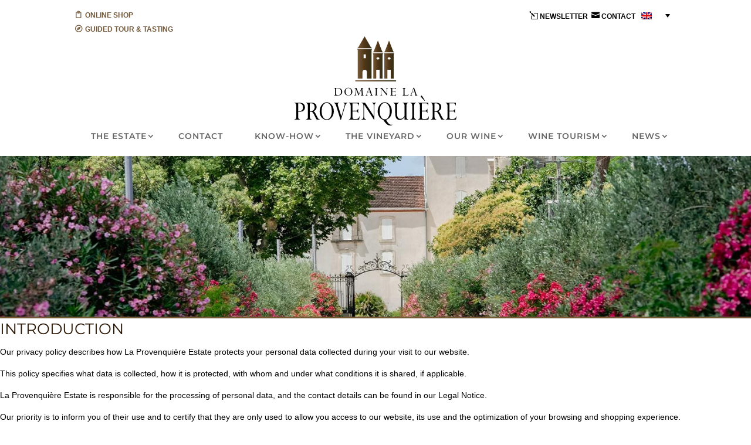

--- FILE ---
content_type: text/html; charset=utf-8
request_url: https://www.google.com/recaptcha/api2/anchor?ar=1&k=6LcmPrAeAAAAAEBjN4baKaNn_2ykufLsN9anW2dp&co=aHR0cHM6Ly9wcm92ZW5xdWllcmUuY29tOjQ0Mw..&hl=en&v=PoyoqOPhxBO7pBk68S4YbpHZ&size=invisible&anchor-ms=20000&execute-ms=30000&cb=zi8v3zgpk5ee
body_size: 48684
content:
<!DOCTYPE HTML><html dir="ltr" lang="en"><head><meta http-equiv="Content-Type" content="text/html; charset=UTF-8">
<meta http-equiv="X-UA-Compatible" content="IE=edge">
<title>reCAPTCHA</title>
<style type="text/css">
/* cyrillic-ext */
@font-face {
  font-family: 'Roboto';
  font-style: normal;
  font-weight: 400;
  font-stretch: 100%;
  src: url(//fonts.gstatic.com/s/roboto/v48/KFO7CnqEu92Fr1ME7kSn66aGLdTylUAMa3GUBHMdazTgWw.woff2) format('woff2');
  unicode-range: U+0460-052F, U+1C80-1C8A, U+20B4, U+2DE0-2DFF, U+A640-A69F, U+FE2E-FE2F;
}
/* cyrillic */
@font-face {
  font-family: 'Roboto';
  font-style: normal;
  font-weight: 400;
  font-stretch: 100%;
  src: url(//fonts.gstatic.com/s/roboto/v48/KFO7CnqEu92Fr1ME7kSn66aGLdTylUAMa3iUBHMdazTgWw.woff2) format('woff2');
  unicode-range: U+0301, U+0400-045F, U+0490-0491, U+04B0-04B1, U+2116;
}
/* greek-ext */
@font-face {
  font-family: 'Roboto';
  font-style: normal;
  font-weight: 400;
  font-stretch: 100%;
  src: url(//fonts.gstatic.com/s/roboto/v48/KFO7CnqEu92Fr1ME7kSn66aGLdTylUAMa3CUBHMdazTgWw.woff2) format('woff2');
  unicode-range: U+1F00-1FFF;
}
/* greek */
@font-face {
  font-family: 'Roboto';
  font-style: normal;
  font-weight: 400;
  font-stretch: 100%;
  src: url(//fonts.gstatic.com/s/roboto/v48/KFO7CnqEu92Fr1ME7kSn66aGLdTylUAMa3-UBHMdazTgWw.woff2) format('woff2');
  unicode-range: U+0370-0377, U+037A-037F, U+0384-038A, U+038C, U+038E-03A1, U+03A3-03FF;
}
/* math */
@font-face {
  font-family: 'Roboto';
  font-style: normal;
  font-weight: 400;
  font-stretch: 100%;
  src: url(//fonts.gstatic.com/s/roboto/v48/KFO7CnqEu92Fr1ME7kSn66aGLdTylUAMawCUBHMdazTgWw.woff2) format('woff2');
  unicode-range: U+0302-0303, U+0305, U+0307-0308, U+0310, U+0312, U+0315, U+031A, U+0326-0327, U+032C, U+032F-0330, U+0332-0333, U+0338, U+033A, U+0346, U+034D, U+0391-03A1, U+03A3-03A9, U+03B1-03C9, U+03D1, U+03D5-03D6, U+03F0-03F1, U+03F4-03F5, U+2016-2017, U+2034-2038, U+203C, U+2040, U+2043, U+2047, U+2050, U+2057, U+205F, U+2070-2071, U+2074-208E, U+2090-209C, U+20D0-20DC, U+20E1, U+20E5-20EF, U+2100-2112, U+2114-2115, U+2117-2121, U+2123-214F, U+2190, U+2192, U+2194-21AE, U+21B0-21E5, U+21F1-21F2, U+21F4-2211, U+2213-2214, U+2216-22FF, U+2308-230B, U+2310, U+2319, U+231C-2321, U+2336-237A, U+237C, U+2395, U+239B-23B7, U+23D0, U+23DC-23E1, U+2474-2475, U+25AF, U+25B3, U+25B7, U+25BD, U+25C1, U+25CA, U+25CC, U+25FB, U+266D-266F, U+27C0-27FF, U+2900-2AFF, U+2B0E-2B11, U+2B30-2B4C, U+2BFE, U+3030, U+FF5B, U+FF5D, U+1D400-1D7FF, U+1EE00-1EEFF;
}
/* symbols */
@font-face {
  font-family: 'Roboto';
  font-style: normal;
  font-weight: 400;
  font-stretch: 100%;
  src: url(//fonts.gstatic.com/s/roboto/v48/KFO7CnqEu92Fr1ME7kSn66aGLdTylUAMaxKUBHMdazTgWw.woff2) format('woff2');
  unicode-range: U+0001-000C, U+000E-001F, U+007F-009F, U+20DD-20E0, U+20E2-20E4, U+2150-218F, U+2190, U+2192, U+2194-2199, U+21AF, U+21E6-21F0, U+21F3, U+2218-2219, U+2299, U+22C4-22C6, U+2300-243F, U+2440-244A, U+2460-24FF, U+25A0-27BF, U+2800-28FF, U+2921-2922, U+2981, U+29BF, U+29EB, U+2B00-2BFF, U+4DC0-4DFF, U+FFF9-FFFB, U+10140-1018E, U+10190-1019C, U+101A0, U+101D0-101FD, U+102E0-102FB, U+10E60-10E7E, U+1D2C0-1D2D3, U+1D2E0-1D37F, U+1F000-1F0FF, U+1F100-1F1AD, U+1F1E6-1F1FF, U+1F30D-1F30F, U+1F315, U+1F31C, U+1F31E, U+1F320-1F32C, U+1F336, U+1F378, U+1F37D, U+1F382, U+1F393-1F39F, U+1F3A7-1F3A8, U+1F3AC-1F3AF, U+1F3C2, U+1F3C4-1F3C6, U+1F3CA-1F3CE, U+1F3D4-1F3E0, U+1F3ED, U+1F3F1-1F3F3, U+1F3F5-1F3F7, U+1F408, U+1F415, U+1F41F, U+1F426, U+1F43F, U+1F441-1F442, U+1F444, U+1F446-1F449, U+1F44C-1F44E, U+1F453, U+1F46A, U+1F47D, U+1F4A3, U+1F4B0, U+1F4B3, U+1F4B9, U+1F4BB, U+1F4BF, U+1F4C8-1F4CB, U+1F4D6, U+1F4DA, U+1F4DF, U+1F4E3-1F4E6, U+1F4EA-1F4ED, U+1F4F7, U+1F4F9-1F4FB, U+1F4FD-1F4FE, U+1F503, U+1F507-1F50B, U+1F50D, U+1F512-1F513, U+1F53E-1F54A, U+1F54F-1F5FA, U+1F610, U+1F650-1F67F, U+1F687, U+1F68D, U+1F691, U+1F694, U+1F698, U+1F6AD, U+1F6B2, U+1F6B9-1F6BA, U+1F6BC, U+1F6C6-1F6CF, U+1F6D3-1F6D7, U+1F6E0-1F6EA, U+1F6F0-1F6F3, U+1F6F7-1F6FC, U+1F700-1F7FF, U+1F800-1F80B, U+1F810-1F847, U+1F850-1F859, U+1F860-1F887, U+1F890-1F8AD, U+1F8B0-1F8BB, U+1F8C0-1F8C1, U+1F900-1F90B, U+1F93B, U+1F946, U+1F984, U+1F996, U+1F9E9, U+1FA00-1FA6F, U+1FA70-1FA7C, U+1FA80-1FA89, U+1FA8F-1FAC6, U+1FACE-1FADC, U+1FADF-1FAE9, U+1FAF0-1FAF8, U+1FB00-1FBFF;
}
/* vietnamese */
@font-face {
  font-family: 'Roboto';
  font-style: normal;
  font-weight: 400;
  font-stretch: 100%;
  src: url(//fonts.gstatic.com/s/roboto/v48/KFO7CnqEu92Fr1ME7kSn66aGLdTylUAMa3OUBHMdazTgWw.woff2) format('woff2');
  unicode-range: U+0102-0103, U+0110-0111, U+0128-0129, U+0168-0169, U+01A0-01A1, U+01AF-01B0, U+0300-0301, U+0303-0304, U+0308-0309, U+0323, U+0329, U+1EA0-1EF9, U+20AB;
}
/* latin-ext */
@font-face {
  font-family: 'Roboto';
  font-style: normal;
  font-weight: 400;
  font-stretch: 100%;
  src: url(//fonts.gstatic.com/s/roboto/v48/KFO7CnqEu92Fr1ME7kSn66aGLdTylUAMa3KUBHMdazTgWw.woff2) format('woff2');
  unicode-range: U+0100-02BA, U+02BD-02C5, U+02C7-02CC, U+02CE-02D7, U+02DD-02FF, U+0304, U+0308, U+0329, U+1D00-1DBF, U+1E00-1E9F, U+1EF2-1EFF, U+2020, U+20A0-20AB, U+20AD-20C0, U+2113, U+2C60-2C7F, U+A720-A7FF;
}
/* latin */
@font-face {
  font-family: 'Roboto';
  font-style: normal;
  font-weight: 400;
  font-stretch: 100%;
  src: url(//fonts.gstatic.com/s/roboto/v48/KFO7CnqEu92Fr1ME7kSn66aGLdTylUAMa3yUBHMdazQ.woff2) format('woff2');
  unicode-range: U+0000-00FF, U+0131, U+0152-0153, U+02BB-02BC, U+02C6, U+02DA, U+02DC, U+0304, U+0308, U+0329, U+2000-206F, U+20AC, U+2122, U+2191, U+2193, U+2212, U+2215, U+FEFF, U+FFFD;
}
/* cyrillic-ext */
@font-face {
  font-family: 'Roboto';
  font-style: normal;
  font-weight: 500;
  font-stretch: 100%;
  src: url(//fonts.gstatic.com/s/roboto/v48/KFO7CnqEu92Fr1ME7kSn66aGLdTylUAMa3GUBHMdazTgWw.woff2) format('woff2');
  unicode-range: U+0460-052F, U+1C80-1C8A, U+20B4, U+2DE0-2DFF, U+A640-A69F, U+FE2E-FE2F;
}
/* cyrillic */
@font-face {
  font-family: 'Roboto';
  font-style: normal;
  font-weight: 500;
  font-stretch: 100%;
  src: url(//fonts.gstatic.com/s/roboto/v48/KFO7CnqEu92Fr1ME7kSn66aGLdTylUAMa3iUBHMdazTgWw.woff2) format('woff2');
  unicode-range: U+0301, U+0400-045F, U+0490-0491, U+04B0-04B1, U+2116;
}
/* greek-ext */
@font-face {
  font-family: 'Roboto';
  font-style: normal;
  font-weight: 500;
  font-stretch: 100%;
  src: url(//fonts.gstatic.com/s/roboto/v48/KFO7CnqEu92Fr1ME7kSn66aGLdTylUAMa3CUBHMdazTgWw.woff2) format('woff2');
  unicode-range: U+1F00-1FFF;
}
/* greek */
@font-face {
  font-family: 'Roboto';
  font-style: normal;
  font-weight: 500;
  font-stretch: 100%;
  src: url(//fonts.gstatic.com/s/roboto/v48/KFO7CnqEu92Fr1ME7kSn66aGLdTylUAMa3-UBHMdazTgWw.woff2) format('woff2');
  unicode-range: U+0370-0377, U+037A-037F, U+0384-038A, U+038C, U+038E-03A1, U+03A3-03FF;
}
/* math */
@font-face {
  font-family: 'Roboto';
  font-style: normal;
  font-weight: 500;
  font-stretch: 100%;
  src: url(//fonts.gstatic.com/s/roboto/v48/KFO7CnqEu92Fr1ME7kSn66aGLdTylUAMawCUBHMdazTgWw.woff2) format('woff2');
  unicode-range: U+0302-0303, U+0305, U+0307-0308, U+0310, U+0312, U+0315, U+031A, U+0326-0327, U+032C, U+032F-0330, U+0332-0333, U+0338, U+033A, U+0346, U+034D, U+0391-03A1, U+03A3-03A9, U+03B1-03C9, U+03D1, U+03D5-03D6, U+03F0-03F1, U+03F4-03F5, U+2016-2017, U+2034-2038, U+203C, U+2040, U+2043, U+2047, U+2050, U+2057, U+205F, U+2070-2071, U+2074-208E, U+2090-209C, U+20D0-20DC, U+20E1, U+20E5-20EF, U+2100-2112, U+2114-2115, U+2117-2121, U+2123-214F, U+2190, U+2192, U+2194-21AE, U+21B0-21E5, U+21F1-21F2, U+21F4-2211, U+2213-2214, U+2216-22FF, U+2308-230B, U+2310, U+2319, U+231C-2321, U+2336-237A, U+237C, U+2395, U+239B-23B7, U+23D0, U+23DC-23E1, U+2474-2475, U+25AF, U+25B3, U+25B7, U+25BD, U+25C1, U+25CA, U+25CC, U+25FB, U+266D-266F, U+27C0-27FF, U+2900-2AFF, U+2B0E-2B11, U+2B30-2B4C, U+2BFE, U+3030, U+FF5B, U+FF5D, U+1D400-1D7FF, U+1EE00-1EEFF;
}
/* symbols */
@font-face {
  font-family: 'Roboto';
  font-style: normal;
  font-weight: 500;
  font-stretch: 100%;
  src: url(//fonts.gstatic.com/s/roboto/v48/KFO7CnqEu92Fr1ME7kSn66aGLdTylUAMaxKUBHMdazTgWw.woff2) format('woff2');
  unicode-range: U+0001-000C, U+000E-001F, U+007F-009F, U+20DD-20E0, U+20E2-20E4, U+2150-218F, U+2190, U+2192, U+2194-2199, U+21AF, U+21E6-21F0, U+21F3, U+2218-2219, U+2299, U+22C4-22C6, U+2300-243F, U+2440-244A, U+2460-24FF, U+25A0-27BF, U+2800-28FF, U+2921-2922, U+2981, U+29BF, U+29EB, U+2B00-2BFF, U+4DC0-4DFF, U+FFF9-FFFB, U+10140-1018E, U+10190-1019C, U+101A0, U+101D0-101FD, U+102E0-102FB, U+10E60-10E7E, U+1D2C0-1D2D3, U+1D2E0-1D37F, U+1F000-1F0FF, U+1F100-1F1AD, U+1F1E6-1F1FF, U+1F30D-1F30F, U+1F315, U+1F31C, U+1F31E, U+1F320-1F32C, U+1F336, U+1F378, U+1F37D, U+1F382, U+1F393-1F39F, U+1F3A7-1F3A8, U+1F3AC-1F3AF, U+1F3C2, U+1F3C4-1F3C6, U+1F3CA-1F3CE, U+1F3D4-1F3E0, U+1F3ED, U+1F3F1-1F3F3, U+1F3F5-1F3F7, U+1F408, U+1F415, U+1F41F, U+1F426, U+1F43F, U+1F441-1F442, U+1F444, U+1F446-1F449, U+1F44C-1F44E, U+1F453, U+1F46A, U+1F47D, U+1F4A3, U+1F4B0, U+1F4B3, U+1F4B9, U+1F4BB, U+1F4BF, U+1F4C8-1F4CB, U+1F4D6, U+1F4DA, U+1F4DF, U+1F4E3-1F4E6, U+1F4EA-1F4ED, U+1F4F7, U+1F4F9-1F4FB, U+1F4FD-1F4FE, U+1F503, U+1F507-1F50B, U+1F50D, U+1F512-1F513, U+1F53E-1F54A, U+1F54F-1F5FA, U+1F610, U+1F650-1F67F, U+1F687, U+1F68D, U+1F691, U+1F694, U+1F698, U+1F6AD, U+1F6B2, U+1F6B9-1F6BA, U+1F6BC, U+1F6C6-1F6CF, U+1F6D3-1F6D7, U+1F6E0-1F6EA, U+1F6F0-1F6F3, U+1F6F7-1F6FC, U+1F700-1F7FF, U+1F800-1F80B, U+1F810-1F847, U+1F850-1F859, U+1F860-1F887, U+1F890-1F8AD, U+1F8B0-1F8BB, U+1F8C0-1F8C1, U+1F900-1F90B, U+1F93B, U+1F946, U+1F984, U+1F996, U+1F9E9, U+1FA00-1FA6F, U+1FA70-1FA7C, U+1FA80-1FA89, U+1FA8F-1FAC6, U+1FACE-1FADC, U+1FADF-1FAE9, U+1FAF0-1FAF8, U+1FB00-1FBFF;
}
/* vietnamese */
@font-face {
  font-family: 'Roboto';
  font-style: normal;
  font-weight: 500;
  font-stretch: 100%;
  src: url(//fonts.gstatic.com/s/roboto/v48/KFO7CnqEu92Fr1ME7kSn66aGLdTylUAMa3OUBHMdazTgWw.woff2) format('woff2');
  unicode-range: U+0102-0103, U+0110-0111, U+0128-0129, U+0168-0169, U+01A0-01A1, U+01AF-01B0, U+0300-0301, U+0303-0304, U+0308-0309, U+0323, U+0329, U+1EA0-1EF9, U+20AB;
}
/* latin-ext */
@font-face {
  font-family: 'Roboto';
  font-style: normal;
  font-weight: 500;
  font-stretch: 100%;
  src: url(//fonts.gstatic.com/s/roboto/v48/KFO7CnqEu92Fr1ME7kSn66aGLdTylUAMa3KUBHMdazTgWw.woff2) format('woff2');
  unicode-range: U+0100-02BA, U+02BD-02C5, U+02C7-02CC, U+02CE-02D7, U+02DD-02FF, U+0304, U+0308, U+0329, U+1D00-1DBF, U+1E00-1E9F, U+1EF2-1EFF, U+2020, U+20A0-20AB, U+20AD-20C0, U+2113, U+2C60-2C7F, U+A720-A7FF;
}
/* latin */
@font-face {
  font-family: 'Roboto';
  font-style: normal;
  font-weight: 500;
  font-stretch: 100%;
  src: url(//fonts.gstatic.com/s/roboto/v48/KFO7CnqEu92Fr1ME7kSn66aGLdTylUAMa3yUBHMdazQ.woff2) format('woff2');
  unicode-range: U+0000-00FF, U+0131, U+0152-0153, U+02BB-02BC, U+02C6, U+02DA, U+02DC, U+0304, U+0308, U+0329, U+2000-206F, U+20AC, U+2122, U+2191, U+2193, U+2212, U+2215, U+FEFF, U+FFFD;
}
/* cyrillic-ext */
@font-face {
  font-family: 'Roboto';
  font-style: normal;
  font-weight: 900;
  font-stretch: 100%;
  src: url(//fonts.gstatic.com/s/roboto/v48/KFO7CnqEu92Fr1ME7kSn66aGLdTylUAMa3GUBHMdazTgWw.woff2) format('woff2');
  unicode-range: U+0460-052F, U+1C80-1C8A, U+20B4, U+2DE0-2DFF, U+A640-A69F, U+FE2E-FE2F;
}
/* cyrillic */
@font-face {
  font-family: 'Roboto';
  font-style: normal;
  font-weight: 900;
  font-stretch: 100%;
  src: url(//fonts.gstatic.com/s/roboto/v48/KFO7CnqEu92Fr1ME7kSn66aGLdTylUAMa3iUBHMdazTgWw.woff2) format('woff2');
  unicode-range: U+0301, U+0400-045F, U+0490-0491, U+04B0-04B1, U+2116;
}
/* greek-ext */
@font-face {
  font-family: 'Roboto';
  font-style: normal;
  font-weight: 900;
  font-stretch: 100%;
  src: url(//fonts.gstatic.com/s/roboto/v48/KFO7CnqEu92Fr1ME7kSn66aGLdTylUAMa3CUBHMdazTgWw.woff2) format('woff2');
  unicode-range: U+1F00-1FFF;
}
/* greek */
@font-face {
  font-family: 'Roboto';
  font-style: normal;
  font-weight: 900;
  font-stretch: 100%;
  src: url(//fonts.gstatic.com/s/roboto/v48/KFO7CnqEu92Fr1ME7kSn66aGLdTylUAMa3-UBHMdazTgWw.woff2) format('woff2');
  unicode-range: U+0370-0377, U+037A-037F, U+0384-038A, U+038C, U+038E-03A1, U+03A3-03FF;
}
/* math */
@font-face {
  font-family: 'Roboto';
  font-style: normal;
  font-weight: 900;
  font-stretch: 100%;
  src: url(//fonts.gstatic.com/s/roboto/v48/KFO7CnqEu92Fr1ME7kSn66aGLdTylUAMawCUBHMdazTgWw.woff2) format('woff2');
  unicode-range: U+0302-0303, U+0305, U+0307-0308, U+0310, U+0312, U+0315, U+031A, U+0326-0327, U+032C, U+032F-0330, U+0332-0333, U+0338, U+033A, U+0346, U+034D, U+0391-03A1, U+03A3-03A9, U+03B1-03C9, U+03D1, U+03D5-03D6, U+03F0-03F1, U+03F4-03F5, U+2016-2017, U+2034-2038, U+203C, U+2040, U+2043, U+2047, U+2050, U+2057, U+205F, U+2070-2071, U+2074-208E, U+2090-209C, U+20D0-20DC, U+20E1, U+20E5-20EF, U+2100-2112, U+2114-2115, U+2117-2121, U+2123-214F, U+2190, U+2192, U+2194-21AE, U+21B0-21E5, U+21F1-21F2, U+21F4-2211, U+2213-2214, U+2216-22FF, U+2308-230B, U+2310, U+2319, U+231C-2321, U+2336-237A, U+237C, U+2395, U+239B-23B7, U+23D0, U+23DC-23E1, U+2474-2475, U+25AF, U+25B3, U+25B7, U+25BD, U+25C1, U+25CA, U+25CC, U+25FB, U+266D-266F, U+27C0-27FF, U+2900-2AFF, U+2B0E-2B11, U+2B30-2B4C, U+2BFE, U+3030, U+FF5B, U+FF5D, U+1D400-1D7FF, U+1EE00-1EEFF;
}
/* symbols */
@font-face {
  font-family: 'Roboto';
  font-style: normal;
  font-weight: 900;
  font-stretch: 100%;
  src: url(//fonts.gstatic.com/s/roboto/v48/KFO7CnqEu92Fr1ME7kSn66aGLdTylUAMaxKUBHMdazTgWw.woff2) format('woff2');
  unicode-range: U+0001-000C, U+000E-001F, U+007F-009F, U+20DD-20E0, U+20E2-20E4, U+2150-218F, U+2190, U+2192, U+2194-2199, U+21AF, U+21E6-21F0, U+21F3, U+2218-2219, U+2299, U+22C4-22C6, U+2300-243F, U+2440-244A, U+2460-24FF, U+25A0-27BF, U+2800-28FF, U+2921-2922, U+2981, U+29BF, U+29EB, U+2B00-2BFF, U+4DC0-4DFF, U+FFF9-FFFB, U+10140-1018E, U+10190-1019C, U+101A0, U+101D0-101FD, U+102E0-102FB, U+10E60-10E7E, U+1D2C0-1D2D3, U+1D2E0-1D37F, U+1F000-1F0FF, U+1F100-1F1AD, U+1F1E6-1F1FF, U+1F30D-1F30F, U+1F315, U+1F31C, U+1F31E, U+1F320-1F32C, U+1F336, U+1F378, U+1F37D, U+1F382, U+1F393-1F39F, U+1F3A7-1F3A8, U+1F3AC-1F3AF, U+1F3C2, U+1F3C4-1F3C6, U+1F3CA-1F3CE, U+1F3D4-1F3E0, U+1F3ED, U+1F3F1-1F3F3, U+1F3F5-1F3F7, U+1F408, U+1F415, U+1F41F, U+1F426, U+1F43F, U+1F441-1F442, U+1F444, U+1F446-1F449, U+1F44C-1F44E, U+1F453, U+1F46A, U+1F47D, U+1F4A3, U+1F4B0, U+1F4B3, U+1F4B9, U+1F4BB, U+1F4BF, U+1F4C8-1F4CB, U+1F4D6, U+1F4DA, U+1F4DF, U+1F4E3-1F4E6, U+1F4EA-1F4ED, U+1F4F7, U+1F4F9-1F4FB, U+1F4FD-1F4FE, U+1F503, U+1F507-1F50B, U+1F50D, U+1F512-1F513, U+1F53E-1F54A, U+1F54F-1F5FA, U+1F610, U+1F650-1F67F, U+1F687, U+1F68D, U+1F691, U+1F694, U+1F698, U+1F6AD, U+1F6B2, U+1F6B9-1F6BA, U+1F6BC, U+1F6C6-1F6CF, U+1F6D3-1F6D7, U+1F6E0-1F6EA, U+1F6F0-1F6F3, U+1F6F7-1F6FC, U+1F700-1F7FF, U+1F800-1F80B, U+1F810-1F847, U+1F850-1F859, U+1F860-1F887, U+1F890-1F8AD, U+1F8B0-1F8BB, U+1F8C0-1F8C1, U+1F900-1F90B, U+1F93B, U+1F946, U+1F984, U+1F996, U+1F9E9, U+1FA00-1FA6F, U+1FA70-1FA7C, U+1FA80-1FA89, U+1FA8F-1FAC6, U+1FACE-1FADC, U+1FADF-1FAE9, U+1FAF0-1FAF8, U+1FB00-1FBFF;
}
/* vietnamese */
@font-face {
  font-family: 'Roboto';
  font-style: normal;
  font-weight: 900;
  font-stretch: 100%;
  src: url(//fonts.gstatic.com/s/roboto/v48/KFO7CnqEu92Fr1ME7kSn66aGLdTylUAMa3OUBHMdazTgWw.woff2) format('woff2');
  unicode-range: U+0102-0103, U+0110-0111, U+0128-0129, U+0168-0169, U+01A0-01A1, U+01AF-01B0, U+0300-0301, U+0303-0304, U+0308-0309, U+0323, U+0329, U+1EA0-1EF9, U+20AB;
}
/* latin-ext */
@font-face {
  font-family: 'Roboto';
  font-style: normal;
  font-weight: 900;
  font-stretch: 100%;
  src: url(//fonts.gstatic.com/s/roboto/v48/KFO7CnqEu92Fr1ME7kSn66aGLdTylUAMa3KUBHMdazTgWw.woff2) format('woff2');
  unicode-range: U+0100-02BA, U+02BD-02C5, U+02C7-02CC, U+02CE-02D7, U+02DD-02FF, U+0304, U+0308, U+0329, U+1D00-1DBF, U+1E00-1E9F, U+1EF2-1EFF, U+2020, U+20A0-20AB, U+20AD-20C0, U+2113, U+2C60-2C7F, U+A720-A7FF;
}
/* latin */
@font-face {
  font-family: 'Roboto';
  font-style: normal;
  font-weight: 900;
  font-stretch: 100%;
  src: url(//fonts.gstatic.com/s/roboto/v48/KFO7CnqEu92Fr1ME7kSn66aGLdTylUAMa3yUBHMdazQ.woff2) format('woff2');
  unicode-range: U+0000-00FF, U+0131, U+0152-0153, U+02BB-02BC, U+02C6, U+02DA, U+02DC, U+0304, U+0308, U+0329, U+2000-206F, U+20AC, U+2122, U+2191, U+2193, U+2212, U+2215, U+FEFF, U+FFFD;
}

</style>
<link rel="stylesheet" type="text/css" href="https://www.gstatic.com/recaptcha/releases/PoyoqOPhxBO7pBk68S4YbpHZ/styles__ltr.css">
<script nonce="_s4vP0eahWEeR0CjMnq0tQ" type="text/javascript">window['__recaptcha_api'] = 'https://www.google.com/recaptcha/api2/';</script>
<script type="text/javascript" src="https://www.gstatic.com/recaptcha/releases/PoyoqOPhxBO7pBk68S4YbpHZ/recaptcha__en.js" nonce="_s4vP0eahWEeR0CjMnq0tQ">
      
    </script></head>
<body><div id="rc-anchor-alert" class="rc-anchor-alert"></div>
<input type="hidden" id="recaptcha-token" value="[base64]">
<script type="text/javascript" nonce="_s4vP0eahWEeR0CjMnq0tQ">
      recaptcha.anchor.Main.init("[\x22ainput\x22,[\x22bgdata\x22,\x22\x22,\[base64]/[base64]/[base64]/[base64]/[base64]/UltsKytdPUU6KEU8MjA0OD9SW2wrK109RT4+NnwxOTI6KChFJjY0NTEyKT09NTUyOTYmJk0rMTxjLmxlbmd0aCYmKGMuY2hhckNvZGVBdChNKzEpJjY0NTEyKT09NTYzMjA/[base64]/[base64]/[base64]/[base64]/[base64]/[base64]/[base64]\x22,\[base64]\x22,\x22R8KHw4hnXjAkwrIJVWs7VcOibmYWwoLDtSBHwqJzR8KrGzMgM8Onw6XDgsOxwpLDnsOdT8O8wo4IesKLw4/DtsOlwoTDgUkHYwTDoE8LwoHCnUXDuS4nwrouLsOvwp3DusOew4fCq8OoFXLDszIhw6rDv8OhNcOlw7wpw6rDj3PDkz/DjWLCnEFLY8OSVgvDjS1xw5rDv34iwr5Tw78uP3nDjsOoAsKXecKfWMOfYsKXYsOvTjBcAsKqS8OgQ29Qw7jCvx3ClnnCij/[base64]/DosOQwofChMOpEnfCrsKFwoHCqlDDglTDs8OjST8PWMKZw6h8w4rDonvDj8OeA8KTewDDtknDusK2M8ONAFcBw6knbsOFwrYrFcO1Czw/wovCrcO1wqRTwo4AdW7DkEM8wqrDjcKbwrDDtsKLwpVDEB/CtMKcJ0oLwo3DgMKpLS8YEMOswo/Cjh7DncObVFQWwqnCssKEO8O0Q3DCksODw6/DksKVw7XDq2pHw6d2YD5Nw4t2eFc6FlfDlcOlFmPCsEfCuGPDkMOLPEnChcKuCjbChH/Ci0VGLMOpwr/Cq2DDsFAhEUrDhHnDu8K6wq0nCkMYcsOBY8KJwpHCtsOxNxLDiivDo8OyOcOhwpDDjMKXT3rDiXDDuQFswqzCkcOYBMO+XR54c1PChcK+NMOiEcKHA3rCr8KJJsKRVS/DuRLDk8O/EMKGwpJrwoPCmcOpw7TDojUEIXnDlHkpwr3CjMKaccK3woXDhwjCtcKmwo7Dk8KpK27CkcOGKH0jw5k8FmLCs8O1w7PDtcObFHdhw6wYw73DnVFtw7kueknCsTxpw6bDmk/Dkj3DtcK2TjTDs8OBwqjDmMK1w7ImYz4Xw6EOB8OuY8OSB17CtMKYwrnCtsOqNMOKwqUpJ8OEwp3Cq8KWw6RwBcK3T8KHXT/Cn8OXwrEZwrNDwovDjHXCisOMw53CmxbDscKUwqvDpMKRBsOFUVp/w5vCnR4BWsKQwp/DrMKtw7TCosKjfcKxw5HDo8K8F8Orwo3DhcKnwrPDk0oJC0YRw5vCsiTCuGQgw6AvKzhjwrkbZsO6wqIxwoHDqsKmO8KoFFJYa1jCpcOOITxhSsKkwqsaO8Oew4/Dh2o1TsK0J8Odw4PDhgbDrMOVw4R/CcO1w57DpwJ4wqbCqMOmwoU0HytZdMOAfTXCkkovwoYMw7DCrh/Crh3DrMKAw5sRwr3DtXrClsKdw6PCmD7Di8KdfcOqw4EyX2zCocKYZyAmwppdw5HCjMKVw5vDpcO4UcK8woFRRjzDmsOwcsKefcO6e8Ofwr/Clw/[base64]/CpAnDuzHCrcOIwpvDuMKBwpVMBRQ6D2pWU2jCoyjDvsO4w4fCr8KFBcKDwq1ucxXCiVZoayDDmAFyV8KlEcK/em/Dj37DvVfCuy/DukTChcOrWSVUwqzDg8KsBD7Du8OQScOPwrZuw6bDksOCwonCi8OPw4XDr8OzHcKVT33DhsKZSUY2w6bDmyDCucKiFMOmwpxawpbCjsO+w7giwpzCi0oXeMOlw6IMEX0HVngrYi05ZMOawpxAdR/CvkrDqAtjAVvDgMKhw5wNTyt3wp1fGWEkflZNw6IpwosAwogFw6bCiB3DvBLCsw/Du2DDkG5RTxE9KSXCoBhbQcOUwr/DmD/Cp8OhNMKoIMKbwp3CtsKycsK3wr1/[base64]/DtS4Qw4VQOMOrXcOPwoTClx/CoMOJw7l6UsKSwoTCm8KqTXgFwozDvGPClsKDwoJPwp0yE8KxNsKqKMOBQQ4/wrJXIcK0wpbCo1fCshZKwp3ChsKYG8OZw4kRb8KMUwcOwpRTwpAUc8KpJ8KeRsKeR1J0wr/CrsONF2oqTnh4J3p9RWbDrn0qMcOxecOdwpzDmcKWSB9rccODFw4xXcKtw4nDkDhUwoVfUgTCnGJUTlPDrsO4w77Cs8KLLQTCpnR0ADTCr1DDusKsF3vCrk8xwoPCgsKhw6HDrh/DlRUyw4nChsO3wqd/w53Ch8OiY8OqKcKdw4jCv8OAFRQfMEfDhcOydMOywoYjMsKtDmHDk8OTJsKeAzjDimfCnsO/w5jCvlbCisKIJcO4w6PCrxIIDBfCmXEzw5XDnMKbf8KEYcKPGMKsw4bDk2DDjcO8wrvCrsO3HUVjw5PCocOtwrPDljwUXcOIw4XCoQxnwo7DjMKqw4PCvsOBwobDvsO/EsOtw4/[base64]/DhMOsCiJkwrQMwqhkXcK5XcKvfcOqZm9qS8KkPS3DsMKNccKyaCV/w4zCnsKuw6bDrMKBPWUew5MVNgLDt2nDt8OXL8K3wq/DnGvDpsOFw65ew5FHwqRVwrIZwrPChwJowp4nSwEnwpDDk8KlwqDDpsOlwrbCgMKdw7gHHVZzZMKjw4o/UGd1TTp6O3bCh8Kpwoc9FcKxw40dd8KUHWjDghvDk8KFw6PDvEVYw53DoBREJsOKwovDlX1+OcKFQS7DssOXw7fDgcKBGcOvWsOqwp/CsTrDpDRTQivDj8KwFMOywqzCpk/DqsOjw7VCwrTDqGfCinTCkMO8WsOww41rWsOPw5vDgsOOw5RywqnDu3PCjSpvbBcjFmUzZ8OOUFfDkDvDjsOowprDmcKpw4Mmw6vCli5Kwr9QwprDisKbdj86AMOnWMOjQ8Ofwp3CisOZw6nCuS3DiAcgH8KvPsOnCsODCMOfw5zCg1M/wrXCg3g2wqQew5Ysw5LDscK8wpLDgXDDqGfCh8OaOxPDhDjCgsOrEXhkw49Uw5/Dp8OTw7QFOQfDtcKbA3dlDUc+L8Oxw6h3wqR/cm5bw61Ewp/ChcOjw6DDosOQwptNcsKlw6pdw6TDpsOEw7lWRMOxGB3Dl8OMw5YZK8Kfw6LCqcOZfcKCw513w7FwwqhuwoDDocK4w6cmw4zCu3/DnmM+w6DDuUXCmhd4Cm/Cn2PDrcO+worCtyXCmsKpwpLClVvDuMK6WcOMwojDj8OPaiE9wqzCo8ODA07CmWUrwqvDuTRbwowjOyrDv1xbwqobGh/CpxzDgDzChWdBBFgMIMOvw6p2IsOUThzDmcODw4vDj8OYQ8O2bMK6wrrDh3vDjMODaDQdw57DtmTDvsKlEMO2PMOEw63DpsKlDcKRwqPCv8OGdMOFw4XCncKKwobCn8OfWCEBw5TDmhzDlsK6w5tCVsKtw45QU8OxAsOVES3CsMOnFcOWbMK1wrYhWsKEwr/Dv2x2wr48IBMfJsOeUCzConMHFcOGXMOgwrLDrTbCvE/Dv2Uuw6TCtGFtw73CsydsHRnDo8OIw5okw5JwHDnCjDJ/wr7CmEMVFEnDssOAw73DuDB5SsKew703w6/CgsKXwq3DtcOPI8KGwpgAAsOWA8KaKsOpIXE0wo3CuMK7LMKVfB0FLsOyByvDr8OOw50GcgPDpW/CvQ7Cm8Oaw5HDqSfCvHLCrcOQw7l5w7JAwrAwwrLCu8K6wojCtSNow5ViZW/[base64]/Cn0nCukI5w6J0ZcKXw5IDwqVUw7IWN8KLw6jCtsK0w6hOC0DDscOUAyweHcKjccOhNiPDtcO8JcKvWSxvU8K7a0nCusOQw7/[base64]/CtW/Dn2MAwqRGXVLDiQd5w7JzbjTDr3TDh8K7YDnDvFrDk37Dp8O8bg4sPzdmwpRQw5M+wpNVNhRVwrjDscK8wqLDmGMwwrokw47DlsOiwrQCw6XDucOpRmoHwp13ag9dwq/CqHdsfMK4woDCvlxTQErCr0JJw7HCkmRPwqzCvsK2VR1nVTLDqDzCjzAtaRd6w5h8wroKP8OHw6jCocKiQX0swq56eDTCu8Oqwr9vwqFVwqLCqWvCscKSPQ/CrTVcC8O/bSbDvS0DSMKYw5NOOlJIVsOrw6BmLMKsBMOnWlxhChTCj8OiZ8ONQHjCgcO0HT7CsxLCnTdZwrLDhHhQR8K4woTCvlw7Km40w6fDhcKpfjEKZsKJFMOyw5PDvEPDsMOjF8Oqw4dFw5DChMK6w7/Do3DDlEbCrMKZw5fCi3DCl1LCksKrw4QDw4ZmwoxCSTMfw6fDm8Kvw5M6wqrDssKfZ8OtwptuUcOdw7YrI2LCg1FXw5tgwogHw7o2wo/CpMOdLGHDs2TDqjXCiz/CgcKnwrzCjsO6aMO9V8OsO1hPw7xMw6HDlGjCmMOtV8OKw69NwpDDpEZ2ahjDrGzDryNswr3DqQ0WOSfDtcKmWE1zw65XFcKJO3XCtDJJKMOEw7R0w4bDo8K/WR/DiMKwwq93DsKeb17DpzklwpBBw5xmCnQdwoXDkMOiwo5kAn1pJj7CicKYDsK1WcKjw41qNAUkwowCw7DDjkYtwrfDiMK2NcOQDMKIMMObRV/CnFlvcG3CpsKIwrtyOsODw47DqsKjTF/CkzrDr8OPF8OnwqBSwoLCoMOzwrLDmMK3WcOpw7bCs0EvVcOdwqfCkcORLn/DjVIBN8OeOmBEw7HDgsKKf3DDoGgJU8O7wr9ZO2VxVB7DlcO+w41zWcKnAWbCqzzDlcKxw4FfwqJzwoDDh3rDlkw7wpfCuMK1wqhrUMKNX8OJOS3CssKbDg4PwrZJIQgATVXCtsKkwqo9SV1aDcKxwprCgEnDn8KDw6Nmwop/wobDkcKQLnowHcODKw/CrBfDucOewqx2CXnClMKzbXbDusKNw5wIw41RwrtDVU3Dn8KQLcKDfMOhXWhgw6nDiwlCciXCh1k9CsKaCklWwo/[base64]/Cn0QrXsKbE8KJNsONwrvChGkFfcKYwo3Cs8OvFGp8w4bDksO9wppITsOYw47CsmcJbnrCuEzDnsObw7gfw6PDvsKwwq/DlUnDvGnCu1DDlMOowpIWw69scMOIwp9UYn44aMKte299F8O3wr9Yw5TDvxXDu1jDg3XDhsKowpPCgFXDssKow7nDiWfDq8ODw6PChT48wpUrw6Rbwpc1YmohA8KIw6EPwpvDkcKkwpfDmMKzRxbCvMK1Ny8VAsOrScOkDcKhw4UATcKqwr8NUi/Dn8KTw7HCn0UKw5fDpADDiV/Ck3JJe2pLwoHDq3LCjsKGAMOuwrYPU8KGP8O7w4DCu0M8FXMTIsOgwq9awoQ+wqt3wpPChwbDv8OMw74nw7XCn10Uwo0afsKWBEfCuMKAw7LDhhHDuMKEwqfCuhlowoBjw45JwpV1w6IlA8OcDmXDsl/CuMOgI2LCkcKRwrvCoMO6Nw1Tw6LDuxZfTxjDlmbDuHslwppvw5LDuMOwCxF/wpsXQsKJBVHDj2ZeUcKVwrXDlQ/Ci8KgwplBfyvCskBZHGrCl35hw4HClUdFw4nCh8KJGGvCl8OMw77DqntbF2Ulw61WNkPCvVM6wqzDtcKEwpHDkjLChsODKUTCjE3CkVtvSQ06wqtVScOFFcOBw4HDg1XCgl7CjAUhR0Ycwqp/PsKrwqVZw6wdRE9tFcOXP3bCgsOOe38OworCmk/CsErDnxTCrUZnakkvw5xMw4PDqH/[base64]/DiBfClcKdQG0HCMK2w5zDrAJLwqXDv8KHw5DDnMKpTyrCj2dHMD5CbTzDn3XCl0vCilk+wrBMw43DisOYa0UNw6LDg8Obw5k5AVfDgsKcT8OsTMKtFMK5wopYKUA6w7Nrw63DhGHDmcKHdsK6w5DDtMKIw5rDjA5/SB5/w5VoPMKTw6sMewzDkyDCgsOpw7TDlMK/w5PCv8K4LHvDocOjwrrCk1nCmsOdBnXCnsObwqvDkw/CkhEBwowGw4jDtsOqT0VNIlPCnsOZwp3Cu8KaT8O0e8OSBsKQR8KpOMOAfwbClRF+FcKww4LDoMKvwrnCvUA/M8K3worDusKmTFUgwqTDu8KTBm3CrHAociLCuSUgSMOoVhvDjyErf1bChcKgej3CgEULwoEvG8O/I8Kuw5DDu8KIwrd1wrHCph/[base64]/DlyLCkRx2dXnDmXjClcOQwqd+wqHCkFLDk8O/wrvCgcO/[base64]/UcOqGMOHIsKKwqYKRcOxEhvDkX4Nagglw7zDi10HwqjDncOiY8KtUcOywrDDmMOaBHPChcOLJSQ8w6XCkMK1bsOYJyzDq8OKDzzCksOFwophw4BGwqzDmcKRfHV2DMOER1HCnEdnB8KDMgPCtMKGwo5JSQrCgmnCmnvCnRTDkCwMwo1fwo/ChyfCuCpnSMOYYCAsw7PCscKRMUvCkD3ChMOOw5gpw7QQwrAqRw/ChhjClcKawr1ywol5N3ksw58/KMOhUsO/O8Opwq5mw5HDry0yw7TDgsKuYDTDqMKzw51kwqXCuMKDJ8OyUljCpizDvD7CumTCtgXDoHBPw6pDwr/Du8O9w4kxwqw1HcOnDjlyw5HCtMOsw5HDvXFGw74Dwp/DtcOEw5xZUXfCisKlScOmw5ccw6jCqMKXScKCPXV0w4M2IVQdw7XDvk7DoxHCjMKvw7ENKHfDoMK/KcO/wqRBN2fDnsKdEMKKw7vCksOoXMKhOmwJacOuOTMBw6rDvcOQT8K2w7pDP8K8QhA9RhoLwrlYYcOnwqbCgEPDmyDCuU5Zwq/[base64]/LABoZ8OTGwrDqCcyw4YFIsO5FMObwopKSBw/ecKoLSDDlwV6USTCj1TDrmVPEcK+w73CmcKbKwBNw5BjwqNtw65bSB8XwqoVwq/[base64]/[base64]/IsK4wqViAFdWCsKfwpwqw7HClztrwpfCjsKUH8KswoMAw6slOcO/[base64]/Chz8RMMOAwq8EYMKywqdGVT1uwrNAwqHCskxcD8OIw4LDo8KmMMOxwqo9wp96wp8jw6dSBH47wpnCgsKsZnLCn0sCaMOZScOpHsO+wqkXAh7CnsOTw6TCrcO9w6DCu2jDrz7DqS/CpzLCpCvDmsOKwrHDt3XCvVhtasKewqvCsQTCj1TDukZiwrAbwqXDvcKXw4/[base64]/H8OPL13CtsKFwpHDocKNR0/Dnj8zDsKLwox4fHTCq8Oxwpt1DBIAXMKrw5XDliPDq8OxwqIRewDCuHlTw7dmwot8CsOPABfDqnrDlMK3wqNpw5gKMSrDm8KWfVbDk8Ouw5XCqMKAWnZGL8OTwp7DrkIJdm4dwogLHUPDtmjCjg1YV8Kgw5Mjw7fCnl/DgHbCnBfDuGTCkgHDqcKcS8K0TyICw6g1FypFwpEyw6wtJ8KNdCE9cR8RHywnwrfCnWzCjznClcOew6MDw7g/w77DqsK+w4VaZsOlwq3DgMOqLwrCgUDDocKYwqIcwrQXw7wfFH7DulRGwroybUjDr8OuIsO5cF/CmFgvBsO4wpEWa0EmQMKBw6bCqXhtwqrDi8Obw53DoMOgQB1QXcK6wprCkMOnQz/DlMOow4bCignCmsKvwp3CvMKOw694Gm/DocKrccO6DTrCn8OZw4TCkykCw4TDj1YTw53Ctlktwq3ChsKHwpRqw5InwqbDqsKDZMOjw4DDvwdJwow8wr10wp/DksKFw5RKw6ppOMK9ZwDDoQLDnsOcw7lmw4MGw5tlw7EdW1tDScKqRcKNwossbWXDlyLChMKWTX0dNMKcI2pAw7knw5fDl8OEw7fCgMKiAcKMcMONXnPDicKxCMKUw63Dh8OyCsOywp3Cu1zDvH/DjyvDhhFuAsKcGcOTeRzDg8KvfEYZw6zCqz/CnEEywobCpsKww4Auwq/CnMKpFsKYFMKlLMOUwpsOIjzCjXBEWibCg8O6MDEfC8Klwqk6wqUeHsOXw7RHw61SwpJQZcO0ZsKRw4d7RTFWw5Fsw4HCj8OaScOGRjXCnsOxw59Nw5/[base64]/ChsKbwp/DmMOqYkkxEC/DqR83QCR9B8Khw63ChilWNHgmUnzDvsKOSsK0PsO2K8O7fcOPwpQdPwPDmsK5MAHCpcOIw54cKsKYw49mwrzDkW9Ew6LDgnMaJsO9fsO/[base64]/CqB4Tw4/CoBwIwoQtwqnClFQjwr8/w4bChcOfbl7DniZRR8O3EMKMwoPCq8KRcz8ea8Onw5rDn37Du8OQw5jDpcOFWMKzEBFASToYwp7Cqm45w4bDnsKLwo1ZwqAQw7rCqyPCm8OEQsKAwoFNWDcuM8O0wokpw4jCscOwwpBmLsK4BsOibmjCscK4w5zChCHChcK/RsKvRMOiB2VZWgVQwrJAw7AVw4zDnRnDslskBMKvNRDDhywBW8K/wr7CnGA1w7TCuUJLGFPChHvChSx1w5o+DsOOUW90wpY8UydiwpjDq0/[base64]/w7lqMUrDlsKSwqXCjsOQUcKPLsODLMKMw5XDkAfDqj7DrcOXLsKsCl/CmQVgCMO8wpVmQ8ONwqMtQMOtw5Zcw4MKOMOIw7PDucK5fWRxw6bCkMO8ByfDpQbCrsKRX2bCmS5zfkYsw4/DjkbDnhbCqhArdgzCvRrDih8Wajxww6zDgMOnPWXDrWsKMx5kKMOpwrXDigljw6N0w50Xw7Mdw6LCscKlPAHDrcK/wqxpw4DCsEZXw593Qw8Vc2jDuWLCuEtnw5YLSMOdOicSwrTCmcO7woXDjAshOsKEw5NFFRAywpjCncOtw7TDpsO7wpvCkMOVwoPCpsKAdlZ/wpfCkDV5fz3DmcOJOMOPw7LDu8OFw5Vjw6TCosKwwr3CosOXIlnCmm1Xw7PCtl7Cgl/DgsK2w5k7RcKpdsKELxLCtC4IwovCt8OPwqJbw4PDucKTwpLDlmUQDcOswo/CicOyw71sQMO6c3HCkcOsByLDj8KwXcKTdWB0cVNfw5o+dmh8Z8OhfMKbwqXCtMKtw7IVQcKZZcK9DhpzN8KLw57DmQTDihvCnkbCskxCM8KmQcOKw7l3w5IPwrNGIg3ChsK5fVLDh8O3VsOkw4gSw5ZnIcOTw6/CisKMwqTDrCPDt8K6w6TDpsK+X2HCllJqRMORw4vCl8OtwoJ5VDYheEHDqiNTwqXCtW4Zw6XCjMK2w7TCh8O8wo7DtlfDqcOdw7DDuErCmF7Cl8KtBQJPw7xCT2/Du8OBw4bCqAbDuVrDosOBMQ1HwoMzw7ApBgpTc3gGQDgZKcO3AMOhKMKKwo7CpQHCncOTwrt8Uh1/D07CjjcMw47CqMO3w77CtipOwrDCqHNjw4LCvF1swqIeMcOawqBzMMKtw4MHRTo7w67DllMpKEcuYsKRw4RcbDwoeMK9ci/CmcKJPUrCp8K/[base64]/CikLClH3DpydPwpBzXivCnHjDu1sWwqzDnsKScAhHwq1cd2TDhMOnw4jCiTfDnhXDmjLCmMOtwqliw5Qyw5/Ds0XCu8K/XcKRw70VflVgw7sTwqB8enh1U8Ksw6pdwpLDpAAfwrDCvHrCl3DCn2w1wrXCuMOnw4TChg9hw5Z+w74yHMOTw73DkMKAwp7DpsKKSm8+wrzCssKwexfDpsOBw4NQw4LDvsKnwpJtSg3Ci8K8IQfDu8K9wrx7KiVRw4YVHMOTw57DisOKGWtvwrFUYcKkw6F/V3tZw4J4QXXDgMKfZSfDuGULScO1wr/[base64]/DgMOFFXl4cXsAH8KTwp/DlmHCucOEw7jDkF/ClsOGZCzDqQ5jwoVPwqpowo7CssKNwp0GPMKDRzHCtmrCu1LCvhXDh0A5woXCisKAIg04w5UrWsO2wpB3dcOuS0J5SMOuFMOVWcKswqfCg3rCsUUwC8OvZRjCu8KZwr3DoXBgwpliEsOIHMOPw6TDokBzw5TDuUlZw6zDtMKvwq/[base64]/DsxDDghFUw4sWw6QKwpTDrMKRw7HDrMKOw6wsFsKMw6zDhg3DhMOMcnDCtXTCl8OCHg7CtsO5WHzCpMOdw402AAJHw7XCtHU1U8O1dsOdwobCpCLCl8K7ecOBwpHDkFRABAvCuzPDpcKBwq9XwqfCkMOJwp3DsSHDuMK/w5TCsUoQwqDCuCnDoMKKDSolBBbDs8KMcDzCoMKBwrxzw5DCrhtTw6cow4fCixPCnsKiw6XCtsOHDsKWDcKyB8KBFMKlw6IKTsOPw53CgDFuX8OAKMKIZ8OPLsOgAx/Cl8K/[base64]/[base64]/CsMKCw6QUwr0kC8KAdWbDp3B9EcKFHD0LwqbDpcOOPsKOC1Nyw7xiTsOPGcKAw4Q2w5zCgsOCDi08w7hlwoLChAnCscOCWsOfHAHDjcOzwr9Aw4YzwrLCi0rDoFQow6EpMjzDvxsWEsOowrHDokoxw5bClcO7Ymosw7fClcORw4vDncOmXkFmwr8hw5/CiwE/UTXDqx7CucOTwqfCvAIKLMKDB8KTw5zDjXTCrGrCp8KxAggEw655NGzDgMOJbcOiw7PDtH3CucK/w7Q9YkV5wp3Cv8Klw6piw6HCon3DjnfDsXsbw5DDqcK4wozDgsK2w77Chw1Rw411NsOFdm7CpmXDvWBfwqgSCkMaFMKCwp9jAHU+PHjCtg/DmMKWPsKcbXnCgBUbw6puw6jCt05Lw50wZi/[base64]/[base64]/P8Kaw5YGAicDcsK8OcOew5rDp8KuwrNracKqdMOMw6lLw7vCm8KeNWTDtDkmwqJuD0lRw67DoC7CtsOXZl1xw5cbGk3DpsKuwqPCg8OXwqnCmMK/wqbDmwM6wofCp2PClMKpwo88YQHDhcO3wpjDocKLwpZDwoXDiSIzd1jDoz3CnHwYdmDDgiwuwp3ChTNXLsOHMiEWWsK7w5rDkcOQw73Cn0k1UMOhE8KMAMKHw5UVKsODBsKhwqjDvXzChcOqwpdwwp/Coxk3KCHCusONwql7H0ELwoplwqN6Y8OKw4HCvU5LwqAXPhTDkcKjw7NMw4bDscKYRcKCcyhGDS59UMKLwrDCiMKocRViw6E/w63DgMOtw40Dw7jDrgUOw5HCs3/CrVDCqsKEwo0awrzCi8Orw68Zw4/DicO+w57DocOYdcOoN2LDu2cRwqHCvsODwqpmwoDCn8OFw7cnGg7DkMOyw4wCwqNVwqLCiScUw40bwpbDj2BzwptaKn3CvcKrw58WF0kVw6nCoMOmD3ZxA8KDw7M/w7ZZVyZHdMKLwosqP1xCTiwswp9tU8OOw4BqwoJiwobCncObw4hpbMOxVUbDh8Omw4XCmsK1w4Z9K8O/csORw6TCpEJ1FcKUwq3DrcKHwpZfw5HCnwlNXsKcfVcUT8O9w54fMMOLdMO3BnTClXJ2OcKbEAXDssOtFQrCmcKGw7fDuMK8FMO4wq3Di0XChsO2w4PDgjPDoGfCvMO/[base64]/Dvk42w67Dikwha8KpSExtw4TCu8O2w5zClsKKIWjCnhEOB8ODK8KaRMOYw4JiJi/DlMOVw6fDvcOEw4vCicOLw40iD8Omwq/DvsOsPCnCtMKWZcOBw5MmwpHDp8KUw7dgC8OuHsO7wrgXw6vDvsKuNSXDnsK9wqjCvm0Zw5lCR8KewodHZVnDuMKFMHZPw6vCpXhrw6nDoGzCuUrDgwzCr3opwo/Dn8OfwrTCksObw7hyT8OfO8OIccK/SH/CpsKBdCJ3wrrChjldwqU1GQs6L3RXw7TCpMOUwpjDgcOswrZ1w5sQex4/wp05chPClsOiw7fDg8KNw5vCrAfDq3F5w7TClcOrKsOnTA/DuUvDp0/Dv8K6QVwMSmnDn37DrcKuwrhOSTt9w7fDvD4GSGPCrnXDgxNUcgbCg8O5WsOLZ01BwqYvSsK/[base64]/ClwHDosKnUcKrRMKHQS7CicK2WUbDvXM+FMKWF8O2wqAMw4lBbXM9w4A4w7cZbsK1TMKdwrIlScOvwpXDu8O+DTgDw7k0w5fCswhTw5vCqcKaMjDDhMK7w48/[base64]/[base64]/wpoULDXCsnoww4rDrTLDmsOxwpctTFXCuGdPwqtiwqQnO8OBd8ODwq8rwoZTw7FMw59Tf0rDmhnCqTnDvnV0w47Dq8KRZMOBw4/Dv8K0wrLDvMK3w53Dr8KQw5zDqMOHNUFIe0RRwp/CkAhPKcKNBsOMB8KxwrgxwozDjSwgwq8hwqV5wpN0I04Rw5cAf3oqFsK9FsOnFEcGw43DjcOSw5LDhhAxcsOuehTCt8ODNcK/dE7ChsO2wq4JHMOtc8K0wrgOYsONNcKdwrAqwpVnwpHDkMKiwrzCujnCp8Oyw6ovAcKrBcOeb8OISU/Do8O2dlNmLwEqw59HwpDCgsOcw5ocw4XCiTkkw6/Do8OBwojDkMOFwpPCtsKyMcKuP8KablEUfMOfCcKaLsOmw5EpwrNbbgw3V8K4w6suf8OKwrvDvcOOw5lePy/[base64]/CisK8wpd/[base64]/DpzXDjsKQwqkEJsOOLsO2VMKkw6trw6vDpEDDmnzCsF3DrQTDtRXDl8Ofwo57w7jCtcOswpxVwqhrwrUuwr4lwqDDiMKVUCLDpHTCuxrCgcOBVMOCa8KjJsO+NsOgMMKMOzxeHFLCnMKzP8KDwogpK0E1IcOFw7tJK8OPZsOBFMK6w4jDksOawr5zbcKRFX/Ctj/[base64]/DrsO5ZEk7NyYFwrVXdCEgw7YAw6Y6XlTChsKxw5Y9wo8bZhvCksOSY1bChFgmwr/[base64]/Dm8OTMsKhw6B2w6Mrw5k/wrbCgS1nJ2lODitkX27CpMOsTT4MOQ/[base64]/wonClMKfeC8ew6XCpcOSw7FwcQ/[base64]/ChEA2wpvCssKiw6bDqcKUMcKIWx4cGUktexzDt8OEAmZOI8K0dlrCi8OLw5fDgFE5w5jCv8OlQDAgwrJEMsKQY8KiQS/CgsKjwqEyDXHDhsOLbMKIw5I+w4/DhRbCvTjDmQ1KwqAswqPDlMKtwo0VKGzCiMOmwpXCvDArw6DDr8K3NcObwoXDhinClMOGwpvCrMK7wrvDgsOewrfDqXfDucOZw5pEXhRewr7CucOqw6zDugo5MCzCq2EfdcK8L8OHw7fDlsK2wo94wqtWKMO7ezXCsX/[base64]/cMOmw4RPd8OaP3whSk/CtWnCrB/DtsKJworCqMK8w4vCpRtFLsOZGwzDs8KGw6JtfULCm0LDmV3DiMOJwpPCrsO3wq1lKGLDrwHDumo6UcKBwqzDgBPCil7Ct31hFMOFwo4OBHtVKcKmwrEqw4rClsOXw6N6wrDDrA0YwqzDv0/CvcKSw65ePU/CuHLDmEXCpQjDh8KhwoRNwpbDlWZ3LMKWaQnDqDpqWS7DrTXDt8OIw73CocOSwprDqSHCpnEqRsOowqjCgcOpWsK2w71wwoLDhMKawrZOw4kUw6l3McO/wq0XRcO7wq5Ww7EyfMKPw5Ryw4PDsHtRwp/[base64]/VcOeworCqMOtwp3DnwsMw5zCpzEIw79ywoRUwqzCgcOpLGjDgXdiXwciShtBHsOzwr8fBsOPw5JKw5/DpMKnPsKEwqk0Nysdw4BvYBRrw6gELsOIK0MxwqfDvcK3wqw+eMOJfcOiw7fCu8Kawo9Vwq7DhsK4L8KhwqTDhUDCpTcrIsOrHTnCv17Cu0AuQFPCpsK/w7IQw4h6TcOCaQ/CqMOxw6fDssO6XGDDh8KKwoZQwr5wDVA1QsK8fyJHw7PCk8KgEW9raEQGGsK/dMKrFRPDskEUU8KUEMOdQGMiw7zDtcKXZMOww6NZKVjDtUsgamLCt8KIw4LDigvDgB7DtR7DvcKvSkxoScKTRTppwrI8wr/CssO4IsOAB8KbPXxyw7PCnCoRYsKuwofCvsOcK8OKw4jClsKIGi8EP8KFGsOMwpnDoGzDh8KXLGnDrcK+Fj/DrMOPFzgzwrIYw7h/wpPDj3fDkcKnwow0PMONTcKOP8KRTMO4TcOVY8K3K8KCwrA4wq46woVawqJlXsKZWWjCvsK6TAU+Tz0kHsKJRcKCA8KJwr9SX0rClGHCq3vDv8ORw51ca0/[base64]/DnVPCgMKMwq/DkAZKegLDkcOYQi4wGMK8dDQLwoXDqybCtMKHFG3CvsOhKcORw5XClMOjwpbDssK+wq/CkVlCwqMCMsKow40TwoF6woHCnybDvcObICjDucKWVlXDgcOSQHN/F8OlSsKswo7Cu8OGw7XDhkYrL1LDj8KHwodqwrPDunXCvcK8w4PDncOrwqEcwqfDoMOQbTrDigpwFCXDqA5xw5MbGknDpmXCs8KBPBrCpMK0wo5dATFYCcO4E8KKw5/[base64]/[base64]/CoA/CgcK6FSLDoxJhwrrCgcKBw7Ndw7h9XcKZfTB4IWRtJ8KZBsKnw65tWD/CpMOXK33CusKywo7DpcKSwq4KFcKid8O1HsOXMRYcw712Gy3CqMOPw7U3w6hCPStJwr7DnDHDgcOcwp5Xwq50EMOJEsKiwrEPw50rwqbDskjDk8KFNS5kwpLCshnCmHXCrXHDm17Dlg3CucOFwoV/csOgTH5QesOUUMKfQhFbIAzCjiPDsMO3woDCsS9cwrk3VWZvw6M+wot+w7zCrHPCkVxnw5wHTXfDhMONw4fCncKjOVVbU8OLFGUCwqleZ8KLf8KoI8O6wq5ZwpvDs8Kfw5cAwrxpQMKgw7DClkPDsT43w7PCpMOMG8K/w7xmCFDCjgTCoMKSEsKsfMKEKg3Ck2Q7N8KBw5rCo8O2wrZqw6vCpcOjKcKLYFkzF8KFOQFDf1TDjsK3w4sswqvDlgLDgcKMZsKPw7ofQcK+w5fCqMKbYAvDqV/CscKaS8ONw5PCiibCuSAqCsOVNcK/w4bDpTLDsMOGwoPCvMKlwo4MGhbCkMOHAEU7cMKtwpE4w7wgwoHCsVdawpggwo/DpShmSWEyKlLCpcKxUsKVdFsNw5UsScOowowpdMKSw6Vrw7bDhiQKZ8OcPEpaAMOTRk7Cg17Cs8OBVlHDuQJ7w6xLXBEMw5HDjQ7Ctw4KEU9aw4jDny8Zwrx8woxLw5duO8K2w4/DhFbDlsOaw7LDgcOow7JKDcKdwpkIw70Iwq8pe8OGDcO3w73CmcKZw7bDnybCgsO1w4DDqcKQw4pwXGo6wpvCgkjDi8KmOFRwfcOUFlEXw6bDvMOJw4nCjQ5/wp8fw7Juw4LDvcKrBkspw5vDqMO3U8O7wpEdIBTCq8KyDCdMwrF6RMKZw6DDnSvCrBbDhsOWHBDDpsKkwq3Cp8OnaEHDjMKSw6UdPWfCosK/[base64]/DskIUwo0aKsKgU07CoTE+wr8ywo7CjBzDr8K9wqx4w7YMw5UCfxbDiMOJwpxPREdawpXCoDXCpsK9c8OAV8OEwrHCvjhrATZPThXCrnDDkAzDrVPCuHwcYyoRUcKeIxvCpHvDjUPDnMKJw7/DhMKiMcK5wpw1IMOaGMKBwovCmETCuhIFEsKgwqA8LGJQZE4RP8Ojbk7Dq8ODw7sJw4UTwpgeJzPDqyfClsOrw7TCl0BUw63DhEA/w6XDrRrDhCwhbCDDlMKrwrHCtcKQwrojw4HDsRjDkMO8w6/CtnvCsSbClsOlABdjRcO9wpZew7jDnmFwwot3wohgNsKaw4syVibCqMKSwq9EwqgeY8OHMMKtwpF7w6Mfw4how5XCkw3CrcOMTHXCoQhWw7TDv8O8w51yLhrDqcKcw6lQw4pzSjnCtzF/w5jCrC8ZwrEUwpvCpxXDgcO3WiVnw6gxw7s0HMOpw7Naw4/Dg8KmJTkLXE8pVy4zLTPDq8ObO3lJw4nDl8O3w4PDjMO0w7VYw6LChcOPw6vDncO0Um92w7g2AcOqw4vDiizDpsO/w6ISwq1LPMKEKsK2a3fDo8KnwpHDnGkycgY9wp5rDcKGw6LCvsOVdHRxw5dOIcO+VkTDvsKpwplvAsOFTVvDgsONA8KxAmwOQsKjAjQUIQgsworDqMOtGsOUwpJ/UgXCqjvDgMK6SyUowo0gG8KkKwTDi8K/VwFhw6zDgsOCJlVraMKsw5gNajk4BcOjVHrCrQjDsHBlBhrDoHl/w6cswptkITYjAWXDi8O9wrZpRcOmJRxwBsKhdUx4wrstwrfCn3EbcHjDjR/Do8KEJcK0wpvCiH90a8OSw59ZK8KgXhbDgytPJngMeUfDscOmwobCpMOfwpDCucOPfcOHdHI3w4LDh2VvwpkcUcKfXi7CsMOtwp7DmMOEw4bDsMKTKsOODsKqw53CoTnCssKBw4NTakFswqvDqMOxX8ObEsKFGMKXwpYxAUEAWxNDSBvDnQ/DnXfCkcKFwqzCqzTDt8O+ecKmdsOeJzA2wpQTEV8YwqtMwrDCjMOIwrVwSH/DmMOpwo3CiULDiMOlwqhtR8O9w4FMN8Oeax3CowlswoFQZGTDkA3CuQTCkMOzEcKjKS3Dp8KlwpDDlFF+w6TCuMOcwoTClsOzQcO8K0cOHsKHw447Wz7CpwbCmnLDvsK6LEEyw4pqPhQ6AMKcwrDCmMOKR3bDjBR8Tg46GljChg8iImXDsFrDrUl/[base64]/CqF3CnsOHw57CnBfCoMOsEsK+w4R1w67DpMOTwq9uCcKlRsOSw6rCtHZJIz7CnzjCil3CgsKiaMKqCyUNw6hqLHLCncKBF8K8w7Muw6Miw40BwrDDu8OSwpbCukkTNX3Dr8Ojw7PDj8O/[base64]/w4bCn2bDssOebcOJNhXDvHYnwqV3wrshScO1woPDpxIgwq4LFzRcwoTCmnTDncKYW8Ojw4HDvCQoDwLDhDxTWkjDonB/[base64]/ClsOlBsKyVyNiU2/[base64]/CqRzDpsKqwro1KsKDw7BkDcOEwoheE8OyC8OHw64iMMKxAsKewpfDn3Biw5lcwo5ywpg5OcKhw41nw5FHw61Lw6XDrsONwo1EBULDtMKfw55WbcKpw4U5wpUiw7HChmPChHxTwpPDjcOuw4xnw7UYNsKZRsK7wrHCrgjChHnDlFDDm8OycMOHbMOTYsKzbcOKw60Nw7/Cn8KGw5DDvcOyw5XDuMOxXAQywrtbW8OqWy/DrsKyeXLDvGMnZcK6JsKEeMKJw6x4w6U1w5gDwqdnHAAwLB3DqXtUw4TCuMKBYAnCiF7DjMO/w484woPDqQrDlMO/NcKGOiUiKMO0ZsK3GS7DsWzDiFdJZcKYwqPDmcKrwpfDhSHDs8OkwoHDmnbDqidNw5x0w7cxwoc3w4DDjcK9wpLDnsOSwpMgYB0FA0XCkcOwwoEaUsKKbmQ/w7ogw7/Dp8KRwos6w7dEwq3CrsOdw7bCm8ONw6E2JV3DhHbCqgEUw5YYw75Mw7HDgkoaw6IbDcKMQsOfwr/Dqil7ZsKIBsK6wrBEw4x0w5Aww67CuHgYwqUyNhRhdMOzbMOdw57DsnY9BcOwHlcLPU5PADwaw6HCvMK6w6RRw6xNbhg5fMKGw7NGw6AEworCmQZaw7LCsD86wq7CgAZpBRJqTwRrPANLw7w4bsK/WcK0DB7DuFTDhcKLw7INShjDsn9IwqHCjsKcwp7DscKsw5/DisOTw7AIw5bCpy3Cm8KFasOEwpt1w5kCw74LWsKEQxDDvk8owp3CscK7U3/Cv0Vbwr45RcOJw6/DmBDCpMKGalnCuMK6WyXCncK+FyPCvBDDt003a8K0w4IuwrHDjjLCj8K+wqLDucKkTsODwq02wqzDrsOXw4QGw7fCqcKzRcOtw6QpfcOPUAFGw73CtMOnwo8LEnfDhlrCsmg6Zj1ew6HCv8O9wo3CnMK6VMKVw4fDtBcgGsKJwp9fwq/DmcKeNwrCrMKiw4rCoCAvw6XCrlRpwp0ZH8Kiw7oNK8ODasOPKMKPfsOGwpzCkgDCisOpUV4bPF/[base64]/[base64]/Cri3CkMKYwpYjwoTCl1jCk8OKDcO2Q07Cl8KAOcKBdMOmw7UCwqlnw68kPXzCoVzDmSPCmMOSUklvGXrChmM6w6oQWh7DvMK9RltBPMKuwrcww73CjRDCq8Kiw6N5woDDl8K3wpU/[base64]/[base64]/[base64]/esO4wokDdMOAwpQVO1MDNAghworCsSQqWkbCoW8MJcKrWCgiO112fxRjGcOpw5bCl8Kewr8\\u003d\x22],null,[\x22conf\x22,null,\x226LcmPrAeAAAAAEBjN4baKaNn_2ykufLsN9anW2dp\x22,0,null,null,null,1,[21,125,63,73,95,87,41,43,42,83,102,105,109,121],[1017145,942],0,null,null,null,null,0,null,0,null,700,1,null,0,\[base64]/76lBhnEnQkZnOKMAhmv8xEZ\x22,0,0,null,null,1,null,0,0,null,null,null,0],\x22https://provenquiere.com:443\x22,null,[3,1,1],null,null,null,1,3600,[\x22https://www.google.com/intl/en/policies/privacy/\x22,\x22https://www.google.com/intl/en/policies/terms/\x22],\x22qbhYWSgPrF5u3rcBQTD01BtU0FMZfG5ISwmV8FypWSM\\u003d\x22,1,0,null,1,1769003077393,0,0,[206,89],null,[63,5,72],\x22RC-PAr3w3g6LHM48Q\x22,null,null,null,null,null,\x220dAFcWeA66cxPtRoSra3N4VXPoSi2dCQOUs3Mk7fTHuZ3BJLwyblZ_oaXcg0c29IVDRvVMcNwY2cNES0y-7yDNKoLRBN-Z94lSYA\x22,1769085877486]");
    </script></body></html>

--- FILE ---
content_type: text/css; charset=utf-8
request_url: https://provenquiere.com/wp-content/themes/divi-provenquiere/style.css?ver=4.27.5
body_size: 76
content:
/*
Theme Name:     Divi Enfant
Description:    Theme enfant de Divi fourni par DoliKOM
Author:         Sébastien MAS
Template:       Divi
Version:        3.2
*/

/*
Rajoutez vos règles de CSS personnalisé ci-dessous
*/


--- FILE ---
content_type: text/css; charset=utf-8
request_url: https://provenquiere.com/wp-content/themes/divi-provenquiere/style.css?ver=4.27.5
body_size: 76
content:
/*
Theme Name:     Divi Enfant
Description:    Theme enfant de Divi fourni par DoliKOM
Author:         Sébastien MAS
Template:       Divi
Version:        3.2
*/

/*
Rajoutez vos règles de CSS personnalisé ci-dessous
*/


--- FILE ---
content_type: application/javascript; charset=utf-8
request_url: https://provenquiere.com/wp-content/cache/min/1/wp-content/themes/Divi/epanel/shortcodes/js/et_shortcodes_frontend.js?ver=1737471481
body_size: 2525
content:
/*! ET et_shortcodes_frontend.js */
(function($){$.fn.et_shortcodes_switcher=function(options){var defaults={slides:'>div',activeClass:'active',linksNav:'',findParent:!0,lengthElement:'li',useArrows:!1,arrowLeft:'a#prev-arrow',arrowRight:'a#next-arrow',auto:!1,autoSpeed:5000,slidePadding:'',pauseOnHover:!0,fx:'fade',sliderType:''};var options=$.extend(defaults,options);return this.each(function(){var slidesContainer=jQuery(this).parent().css('position','relative'),$slides=jQuery(this).css({'overflow':'hidden','position':'relative'}),$slides_wrapper_box=slidesContainer.find('.et-tabs-content-wrapper'),$slides_wrapper=$slides_wrapper_box.parent(),$slide=$slides.find('.et-tabs-content-wrapper'+options.slides),slidesNum=$slide.length,zIndex=slidesNum,currentPosition=1,slideHeight=0,$activeSlide,$nextSlide,slides_wrapper_width=$slides_wrapper.width(),$et_shortcodes_mobile_nav,$et_shortcodes_mobile_controls;if(options.fx==='slide'){$slides_wrapper_box.width(((slidesNum+2)*200)+'%');$slide.css({'width':slides_wrapper_width+'px','visibility':'visible',});$slides_wrapper_box.append($slide.first().clone().removeClass().addClass('et_slidecontent_cloned'));$slides_wrapper_box.prepend($slide.last().clone().removeClass().addClass('et_slidecontent_cloned'));$slides_wrapper_box.css('left',-slides_wrapper_width+'px')}
$slide.first().css({'display':'block'}).addClass('et_shortcode_slide_active');if(''!==options.slidePadding){var slidePaddingOption='number'===typeof options.slidePadding?options.slidePadding+'px':options.slidePadding;$slide.css('padding',slidePaddingOption)}
if(options.linksNav!=''){var linkSwitcher=jQuery(options.linksNav);var linkSwitcherTab='';if(options.findParent)linkSwitcherTab=linkSwitcher.parent();else linkSwitcherTab=linkSwitcher;if(!linkSwitcherTab.filter('.active').length)linkSwitcherTab.first().addClass('active');linkSwitcher.on('click',function(){var targetElement,orderNum;if(options.findParent)targetElement=jQuery(this).parent();else targetElement=jQuery(this);orderNum=targetElement.prevAll(options.lengthElement).length+1;if(orderNum>currentPosition)gotoSlide(orderNum,1);else gotoSlide(orderNum,-1);return!1})}
if(options.useArrows){var $right_arrow=jQuery(options.arrowRight),$left_arrow=jQuery(options.arrowLeft);$right_arrow.on('click',function(){et_shortcodes_go_to_next_slide();return!1});$left_arrow.on('click',function(){et_shortcodes_go_to_previous_slide();return!1})}
function changeTab(){if(linkSwitcherTab!=''){linkSwitcherTab.siblings().removeClass('active');linkSwitcherTab.eq(currentPosition-1).addClass('active')}}
function gotoSlide(slideNumber,dir){if($slide.filter(':animated').length)return;$activeSlide=$slide.parent().find('.et_slidecontent').eq(currentPosition-1);if(currentPosition===slideNumber)return;$activeSlide.removeClass('et_shortcode_slide_active');$nextSlide=$slide.parent().find('.et_slidecontent').eq(slideNumber-1).addClass('et_shortcode_slide_active');if((currentPosition>slideNumber||currentPosition===1)&&(dir===-1)){if(options.fx==='slide')slideBack(500);if(options.fx==='fade')slideFade(500)}else{if(options.fx==='slide')slideForward(500);if(options.fx==='fade')slideFade(500)}
currentPosition=$nextSlide.prevAll('.et_slidecontent').length+1;if(options.linksNav!='')changeTab();if(options.sliderType==='images'||options.sliderType==='simple'){$et_shortcodes_mobile_controls.find('li').removeClass('et_shortcodes_active_control');$et_shortcodes_mobile_controls.find('li').eq(currentPosition-1).addClass('et_shortcodes_active_control')}
return!1}
if(options.auto){auto_rotate();var pauseSlider=!1}
if(options.pauseOnHover){slidesContainer.on('mouseenter',function(){pauseSlider=!0}).on('mouseleave',function(){pauseSlider=!1})}
function auto_rotate(){interval_shortcodes=setInterval(function(){if(!pauseSlider){if(currentPosition===slidesNum)
gotoSlide(1,1);else gotoSlide(currentPosition+1,1);if(options.linksNav!='')changeTab()}},options.autoSpeed)}
function slideFade(speed){$activeSlide.css({'display':'none','opacity':'0'});$nextSlide.css({'opacity':'0','display':'block'}).animate({opacity:1},700)}
function slideForward(speed){var next_slide_order=$nextSlide.prevAll('.et_slidecontent').length+1,go_to_first_slide=!1;if($activeSlide.next('.et_slidecontent_cloned').length){next_slide_order=$activeSlide.prevAll().length+1;go_to_first_slide=!0}
$slides_wrapper_box.animate({left:-($slides_wrapper.width()*next_slide_order)},500,function(){if(go_to_first_slide){$slides_wrapper_box.css('left',-$slides_wrapper.width()+'px')}})}
function slideBack(speed){var next_slide_order=$nextSlide.prevAll('.et_slidecontent').length+1,go_to_last_slide=!1;if($activeSlide.prev('.et_slidecontent_cloned').length){next_slide_order=0;go_to_last_slide=!0}
$slides_wrapper_box.animate({left:-($slides_wrapper.width()*next_slide_order)},500,function(){if(go_to_last_slide){$slides_wrapper_box.css('left',-($slides_wrapper.width()*slidesNum)+'px')}})}
if(options.fx==='slide'){$(window).on('resize',function(){$slides_wrapper_box.find('>div').css({'width':$slides_wrapper.width()+'px'});$slides_wrapper_box.css('left',-($slides_wrapper.width()*currentPosition)+'px')})}
et_generate_mobile_nav();function et_generate_mobile_nav(){var et_shortcodes_slides_num=slidesContainer.find('.et_slidecontent').length,et_shortcodes_controllers_html='';if(et_shortcodes_slides_num>1&&(options.sliderType==='images'||options.sliderType==='simple')){slidesContainer.append('<div class="et_shortcodes_controller_nav">'+'<ul class="et_shortcodes_controls"></ul>'+'<ul class="et_shortcodes_controls_arrows"><li><a href="#" class="et_sc_nav_next">'+et_shortcodes_strings.next+'<span></span></a></li><li><a href="#" class="et_sc_nav_prev">'+et_shortcodes_strings.previous+'<span></span></a></li></ul>'+'</div>');$et_shortcodes_mobile_controls=slidesContainer.find('.et_shortcodes_controls');for(var i=0;i<et_shortcodes_slides_num;i++){et_shortcodes_controllers_html+='<li><a href="#"></a></li>'}
$et_shortcodes_mobile_controls.prepend(et_shortcodes_controllers_html);$et_shortcodes_mobile_controls.find('li').first().addClass('et_shortcodes_active_control');$et_shortcodes_mobile_controls.find('a').on('click',function(){var $this_control=$(this),$this_control_li=$this_control.parent('li'),this_order=$this_control_li.prevAll().length+1;if(this_order==currentPosition)return!1;if(this_order>currentPosition)gotoSlide(this_order,1);else gotoSlide(this_order,-1);return!1});$et_shortcodes_mobile_nav=slidesContainer.find('.et_shortcodes_controls_arrows');$et_shortcodes_mobile_nav.find('a').on('click',function(){var $this_link=jQuery(this),et_active_slide_order;if($this_link.hasClass('et_sc_nav_next'))
et_shortcodes_go_to_next_slide();if($this_link.hasClass('et_sc_nav_prev'))
et_shortcodes_go_to_previous_slide();$et_shortcodes_mobile_controls.find('li').removeClass('et_shortcodes_active_control');et_active_slide_order=currentPosition-1;$et_shortcodes_mobile_controls.find('li').eq(et_active_slide_order).addClass('et_shortcodes_active_control');return!1})}else if(options.sliderType!=='images'&&options.sliderType!=='simple'){slidesContainer.prepend('<ul class="et_shortcodes_mobile_nav"><li><a href="#" class="et_sc_nav_next">'+et_shortcodes_strings.next+'<span></span></a></li><li><a href="#" class="et_sc_nav_prev">'+et_shortcodes_strings.previous+'<span></span></a></li></ul>');$et_shortcodes_mobile_nav=slidesContainer.find('.et_shortcodes_mobile_nav');$et_shortcodes_mobile_nav.find('a').on('click',function(){var $this_link=jQuery(this);if($this_link.hasClass('et_sc_nav_next'))
et_shortcodes_go_to_next_slide();if($this_link.hasClass('et_sc_nav_prev'))
et_shortcodes_go_to_previous_slide();return!1})}}
function et_shortcodes_go_to_next_slide(){if(currentPosition===slidesNum)
gotoSlide(1,1);else gotoSlide(currentPosition+1,1);if(options.linksNav!='')changeTab()}
function et_shortcodes_go_to_previous_slide(){if(currentPosition===1)
gotoSlide(slidesNum,-1);else gotoSlide(currentPosition-1,-1);if(options.linksNav!='')changeTab()}})}
window.et_shortcodes_init=function($container){var $processed_container=typeof $container!=='undefined'?$container:$('body');var $et_pricing_table_button=$processed_container.find('.pricing-table a.icon-button');$et_tooltip=$processed_container.find('.et-tooltip');$et_tooltip.on('mouseover mouseout',function(event){if(event.type=='mouseover'){$(this).find('.et-tooltip-box').stop(!0,!0).animate({opacity:'show',bottom:'25px'},300)}else{$(this).find('.et-tooltip-box').delay(200).animate({opacity:'hide',bottom:'35px'},300)}});$et_learn_more=$processed_container.find('.et-learn-more .heading-more');$et_learn_more.on('click',function(){if($(this).hasClass('open')){$(this).removeClass('open')}else{$(this).addClass('open')}
$(this).parent('.et-learn-more').find('.learn-more-content').animate({opacity:'toggle',height:'toggle'},300)});$processed_container.find('.et-learn-more').not('.et-open').find('.learn-more-content').css({'visibility':'visible','display':'none'});$et_pricing_table_button.each(function(){var $this_button=$(this),this_button_width=$this_button.width(),this_button_innerwidth=$this_button.innerWidth();$this_button.css({width:this_button_width+'px','marginLeft':'-'+(this_button_innerwidth/2)+'px','visibility':'visible',})});var $et_shortcodes_tabs=$processed_container.find('.et-tabs-container, .tabs-left, .et-simple-slider, .et-image-slider');$et_shortcodes_tabs.each(function(i){var et_shortcodes_tab_class=$(this).attr('class'),et_shortcodes_tab_autospeed_class_value=/et_sliderauto_speed_(\d+)/g,et_shortcodes_tab_autospeed=et_shortcodes_tab_autospeed_class_value.exec(et_shortcodes_tab_class),et_shortcodes_tab_auto_class_value=/et_sliderauto_(\w+)/g,et_shortcodes_tab_auto=et_shortcodes_tab_auto_class_value.exec(et_shortcodes_tab_class),et_shortcodes_tab_type_class_value=/et_slidertype_(\w+)/g,et_shortcodes_tab_type=et_shortcodes_tab_type_class_value.exec(et_shortcodes_tab_class),et_shortcodes_tab_fx_class_value=/et_sliderfx_(\w+)/g,et_shortcodes_tab_fx=et_shortcodes_tab_fx_class_value.exec(et_shortcodes_tab_class),et_shortcodes_tab_apply_to_element='.et-tabs-content',et_shortcodes_tab_settings={};et_shortcodes_tab_settings.linksNav=$(this).find('.et-tabs-control li a');et_shortcodes_tab_settings.findParent=!0;et_shortcodes_tab_settings.fx=et_shortcodes_tab_fx[1];et_shortcodes_tab_settings.auto='false'===et_shortcodes_tab_auto[1]?!1:!0;et_shortcodes_tab_settings.autoSpeed=et_shortcodes_tab_autospeed[1];if('simple'===et_shortcodes_tab_type[1]){et_shortcodes_tab_settings={};et_shortcodes_tab_settings.fx=et_shortcodes_tab_fx[1];et_shortcodes_tab_settings.auto='false'===et_shortcodes_tab_auto[1]?!1:!0;et_shortcodes_tab_settings.autoSpeed=et_shortcodes_tab_autospeed[1];et_shortcodes_tab_settings.sliderType='simple';et_shortcodes_tab_apply_to_element='.et-simple-slides'}else if('images'===et_shortcodes_tab_type[1]){et_shortcodes_tab_settings.sliderType='images';et_shortcodes_tab_settings.linksNav='#'+$(this).attr('id')+' .controllers a.switch';et_shortcodes_tab_settings.findParent=!1;et_shortcodes_tab_settings.lengthElement='#'+$(this).attr('id')+' a.switch';et_shortcodes_tab_apply_to_element='.et-image-slides'}
$(this).find(et_shortcodes_tab_apply_to_element).et_shortcodes_switcher(et_shortcodes_tab_settings)})}})(jQuery);jQuery(function($){window.et_shortcodes_init()})

--- FILE ---
content_type: image/svg+xml
request_url: https://provenquiere.com/wp-content/uploads/2021/10/logo-domaine-provendquiere.svg
body_size: 5897
content:
<?xml version="1.0" encoding="utf-8"?>
<!-- Generator: Adobe Illustrator 20.1.0, SVG Export Plug-In  -->
<svg version="1.1"
	 xmlns="http://www.w3.org/2000/svg" xmlns:xlink="http://www.w3.org/1999/xlink" xmlns:a="http://ns.adobe.com/AdobeSVGViewerExtensions/3.0/"
	 x="0px" y="0px" width="276.496px" height="152.328px" viewBox="0 0 276.496 152.328"
	 style="enable-background:new 0 0 276.496 152.328;" xml:space="preserve">
<style type="text/css">
	.st0{fill:url(#SVGID_1_);}
	.st1{fill:url(#SVGID_2_);}
	.st2{fill:url(#SVGID_3_);}
	.st3{fill:url(#SVGID_4_);}
	.st4{fill:url(#SVGID_5_);}
	.st5{fill:url(#SVGID_6_);}
	.st6{fill:url(#SVGID_7_);}
	.st7{fill:url(#SVGID_8_);}
	.st8{fill:url(#SVGID_9_);}
	.st9{fill:url(#SVGID_10_);}
	.st10{fill:url(#SVGID_11_);}
	.st11{fill:url(#SVGID_12_);}
	.st12{fill:url(#SVGID_13_);}
	.st13{fill:url(#SVGID_14_);}
</style>
<defs>
</defs>
<g>
	<g>
		<g>
			<path d="M67.739,101.125v-0.315c0.601,0,1.036-0.19,1.306-0.575c0.27-0.381,0.405-0.979,0.405-1.788V90.88
				c0-1.576-0.571-2.363-1.711-2.363v-0.315h5.764c2.431,0,4.352,0.608,5.763,1.825c1.411,1.216,2.116,2.843,2.116,4.884
				c0,1.876-0.656,3.382-1.97,4.515c-1.313,1.132-3.088,1.7-5.324,1.7H67.739z M71.162,88.832v9.41c0,0.916,0.165,1.539,0.495,1.868
				c0.33,0.33,0.975,0.495,1.936,0.495c1.876,0,3.324-0.491,4.345-1.473c1.021-0.983,1.531-2.396,1.531-4.243
				c0-1.968-0.559-3.488-1.677-4.569c-1.118-1.081-2.706-1.623-4.761-1.623C72.504,88.697,71.881,88.744,71.162,88.832z"/>
			<path d="M88.171,89.082c1.111-0.781,2.372-1.173,3.782-1.173c1.426,0,2.65,0.355,3.67,1.059c1.021,0.707,1.79,1.547,2.307,2.521
				c0.521,0.975,0.777,2.033,0.777,3.173c0,1.144-0.256,2.202-0.777,3.177c-0.517,0.975-1.293,1.817-2.329,2.532
				c-1.036,0.714-2.251,1.069-3.647,1.069c-1.395,0-2.863-0.534-4.401-1.598c-1.539-1.065-2.307-2.792-2.307-5.181
				c0-1.14,0.258-2.195,0.776-3.162C86.54,90.532,87.256,89.726,88.171,89.082z M91.954,100.92c1.441,0,2.604-0.55,3.49-1.653
				c0.885-1.103,1.328-2.638,1.328-4.605c0-1.935-0.443-3.459-1.328-4.569c-0.886-1.11-2.049-1.663-3.49-1.663
				c-1.441,0-2.6,0.549-3.478,1.652c-0.878,1.103-1.316,2.631-1.316,4.58c0,1.909,0.442,3.426,1.328,4.562
				C89.372,100.356,90.528,100.92,91.954,100.92z"/>
			<path d="M101.462,101.125v-0.271c1.186,0,1.861-0.847,2.026-2.543l0.855-8.713c-0.526-0.704-1.141-1.06-1.847-1.06h-0.134v-0.337
				l1.781,0.022h1.578l4.283,10.479l4.331-10.479h1.343h1.632v0.314c-1.006,0-1.508,0.587-1.508,1.763l0.029,0.421l0.621,7.721
				c0,0.872,0.141,1.484,0.423,1.836c0.268,0.385,0.735,0.575,1.402,0.575v0.271h-2.453h-2.611v-0.271
				c0.539,0,0.929-0.157,1.169-0.469c0.24-0.315,0.361-0.807,0.361-1.477v-0.667l-0.63-8.127l-4.503,10.896h-0.381l-4.452-10.769
				l-0.656,7.368l-0.047,0.847c0,1.598,0.57,2.396,1.709,2.396h0.204v0.271h-2.295H101.462z"/>
			<path d="M121.125,101.125v-0.271c0.497,0,0.887-0.161,1.171-0.483c0.286-0.322,0.564-0.887,0.833-1.7l3.692-10.784h1.306
				l3.715,11.121c0.405,1.231,0.989,1.847,1.755,1.847h0.135v0.271h-2.251h-2.296v-0.271c0.778,0,1.169-0.326,1.169-0.975
				l-0.069-0.487l-0.138-0.48l-1.126-3.305h-4.273l-1.07,3.269l-0.143,0.553l-0.046,0.367c0,0.707,0.405,1.059,1.215,1.059v0.271
				h-1.845H121.125z M124.98,94.933h3.84l-1.907-5.713L124.98,94.933z"/>
			<path d="M142.167,88.202v0.315c-0.602,0-1.035,0.19-1.307,0.575c-0.27,0.381-0.404,0.979-0.404,1.788v7.566
				c0,1.575,0.569,2.363,1.711,2.363v0.315l-2.613-0.048h-2.564v-0.268c0.599,0,1.035-0.19,1.304-0.575
				c0.271-0.381,0.405-0.979,0.405-1.788V90.88c0-1.576-0.569-2.363-1.709-2.363v-0.315h2.564H142.167z"/>
			<path d="M145.952,101.078v-0.268c0.66,0,1.122-0.194,1.386-0.586c0.262-0.389,0.393-1.026,0.393-1.909V91.1
				c0-0.941-0.123-1.604-0.371-1.986c-0.247-0.385-0.716-0.575-1.407-0.575v-0.337l1.677,0.022l1.63-0.015l8.267,10.156v-7.646
				c0-0.777-0.114-1.338-0.338-1.675c-0.227-0.337-0.638-0.506-1.238-0.506v-0.337l1.847,0.022h1.843v0.314
				c-0.615,0.077-1.021,0.271-1.227,0.587c-0.202,0.311-0.301,0.839-0.301,1.571v10.538h-0.341l-9.453-11.615v8.644
				c0,0.916,0.128,1.572,0.381,1.961c0.256,0.392,0.722,0.586,1.395,0.586l0.07,0.315l-2.074-0.048H145.952z"/>
			<path d="M163.343,101.125v-0.271c0.63,0,1.069-0.19,1.319-0.575c0.245-0.385,0.37-0.982,0.37-1.792V90.91
				c0-1.579-0.564-2.371-1.689-2.371v-0.337l5.133,0.022h4.504v2.184h-0.249c-0.088-0.646-0.308-1.096-0.652-1.349
				c-0.345-0.257-0.895-0.385-1.642-0.385h-3.672v5.628h3.243c1.081,0,1.704-0.465,1.868-1.396h0.246v3.242h-0.246
				c-0.061-0.479-0.237-0.82-0.531-1.025c-0.289-0.202-0.736-0.305-1.337-0.305h-3.243v3.994c0,0.726,0.114,1.217,0.337,1.466
				c0.227,0.249,0.708,0.374,1.44,0.374h1.689c1.638,0,2.642-0.652,3.019-1.961h0.268l-0.425,2.434h-4.774H163.343z"/>
			<path d="M184.394,101.125v-0.271c0.63,0,1.069-0.19,1.315-0.575c0.249-0.385,0.373-0.982,0.373-1.792V90.91
				c0-1.579-0.564-2.371-1.688-2.371v-0.337l2.608,0.022h2.792v0.314h-0.18c-0.63,0-1.081,0.19-1.352,0.564
				c-0.268,0.378-0.403,0.979-0.403,1.807v7.87c0,0.722,0.113,1.206,0.337,1.455c0.224,0.249,0.707,0.37,1.44,0.37h1.711
				c1.74,0,2.792-0.733,3.151-2.206h0.314l-0.674,2.727h-4.771H184.394z"/>
			<path d="M197.258,101.125v-0.271c0.495,0,0.887-0.161,1.169-0.483c0.286-0.322,0.564-0.887,0.836-1.7l3.689-10.784h1.308
				l3.716,11.121c0.403,1.231,0.989,1.847,1.755,1.847h0.136v0.271h-2.253h-2.294v-0.271c0.776,0,1.169-0.326,1.169-0.975
				l-0.07-0.487l-0.139-0.48l-1.125-3.305h-4.272l-1.07,3.269l-0.143,0.553l-0.048,0.367c0,0.707,0.407,1.059,1.217,1.059v0.271
				h-1.847H197.258z M201.113,94.933h3.841l-1.909-5.713L201.113,94.933z"/>
		</g>
	</g>
	<g>
		<g>
			<g>
				<path d="M0,142.383v-0.604c1.13,0,1.917-0.433,2.361-1.293c0.444-0.861,0.666-2.202,0.666-4.027v-17.017
					c0-3.547-1.009-5.32-3.027-5.32v-0.703h7.468c6.864,0,10.295,2.696,10.295,8.098c0,2.213-0.741,3.983-2.22,5.306
					c-1.481,1.326-3.553,1.986-6.217,1.986H7.993l-1.856-0.301v7.933c0,1.932,0.235,3.306,0.706,4.119
					c0.471,0.813,1.338,1.22,2.605,1.22v0.604H4.521H0z M8.478,127.698c3.93,0,5.894-2.093,5.894-6.284
					c0-2.11-0.545-3.796-1.635-5.053c-1.09-1.257-2.645-1.884-4.664-1.884l-1.937,0.15v12.619
					C6.863,127.547,7.644,127.698,8.478,127.698z"/>
				<path d="M37.647,120.912c0,3.51-1.844,5.858-5.531,7.039c1.265,0.399,2.436,1.659,3.512,3.785l2.584,5.045
					c0.7,1.315,1.372,2.459,2.019,3.434c0.646,0.975,1.547,1.462,2.705,1.462v0.707l-2.575-0.099h-2.534
					c-0.457-0.557-1.06-1.576-1.81-3.049l-2.353-4.686c-0.295-0.564-0.593-1.146-0.889-1.748c-0.459-0.831-0.958-1.63-1.497-2.395
					c-0.782-1.064-1.969-1.598-3.561-1.598H26.02v7.592c0,1.811,0.222,3.141,0.666,3.998c0.444,0.854,1.231,1.278,2.361,1.278v0.707
					l-4.683-0.099h-4.482v-0.608c1.13,0,1.917-0.429,2.362-1.286c0.444-0.857,0.666-2.194,0.666-4.013v-16.953
					c0-3.536-1.01-5.303-3.028-5.303v-0.703h8.922c2.853,0,5.04,0.656,6.56,1.975C36.886,116.708,37.647,118.548,37.647,120.912z
					 M26.02,127.65h2.422c1.777,0,3.19-0.594,4.24-1.773c1.05-1.184,1.575-2.737,1.575-4.661c0-2.161-0.532-3.825-1.595-4.99
					c-1.064-1.165-2.578-1.748-4.542-1.748h-1.211l-0.889,0.202V127.65z"/>
				<path d="M48.156,115.386c1.991-1.752,4.252-2.624,6.782-2.624c2.557,0,4.75,0.788,6.581,2.371c1.83,1.583,3.21,3.466,4.138,5.65
					c0.929,2.188,1.394,4.562,1.394,7.115c0,2.558-0.464,4.932-1.394,7.116c-0.928,2.188-2.321,4.082-4.178,5.679
					c-1.858,1.598-4.038,2.396-6.541,2.396c-2.503,0-5.134-1.194-7.893-3.583c-2.759-2.39-4.138-6.259-4.138-11.608
					c0-2.554,0.464-4.917,1.393-7.09C45.228,118.64,46.514,116.833,48.156,115.386z M54.938,141.929
					c2.583,0,4.669-1.235,6.257-3.708c1.587-2.474,2.382-5.914,2.382-10.322c0-4.338-0.795-7.753-2.382-10.241
					c-1.588-2.491-3.674-3.737-6.257-3.737c-2.584,0-4.664,1.238-6.238,3.712c-1.574,2.473-2.361,5.896-2.361,10.267
					c0,4.276,0.794,7.681,2.382,10.22C50.309,140.662,52.381,141.929,54.938,141.929z"/>
				<path d="M78.64,142.94l-7.428-23.82c-0.538-1.766-1.023-2.99-1.454-3.671c-0.43-0.682-1.197-1.107-2.301-1.275v-0.755
					l4.199,0.048h4.158v0.707c-1.4,0-2.1,0.699-2.1,2.092c0,0.531,0.152,1.265,0.455,2.195l5.756,18.456l5.423-18.35
					c0.238-0.799,0.357-1.514,0.357-2.147c0-1.495-0.7-2.246-2.099-2.246v-0.755l3.311,0.048h3.189v0.703
					c-0.942,0.23-1.696,0.682-2.261,1.349c-0.565,0.766-1.063,1.865-1.494,3.298l-7.186,24.124H78.64z"/>
				<path d="M92.859,142.383v-0.604c1.13,0,1.918-0.429,2.362-1.29c0.444-0.857,0.666-2.198,0.666-4.02v-16.986
					c0-3.54-1.01-5.309-3.028-5.309v-0.755l9.206,0.048h8.074v4.895h-0.443c-0.163-1.443-0.553-2.454-1.17-3.026
					c-0.621-0.571-1.603-0.857-2.948-0.857h-6.581v12.616h5.813c1.938,0,3.054-1.041,3.351-3.13h0.445v7.267h-0.445
					c-0.108-1.074-0.423-1.84-0.949-2.294c-0.524-0.454-1.324-0.682-2.402-0.682h-5.813v8.951c0,1.627,0.202,2.719,0.604,3.28
					c0.405,0.561,1.266,0.839,2.585,0.839h3.029c2.933,0,4.736-1.462,5.408-4.39h0.485l-0.767,5.448h-8.56H92.859z"/>
				<path d="M114.506,142.285v-0.608c1.185,0,2.012-0.436,2.484-1.309c0.469-0.871,0.705-2.301,0.705-4.283v-16.166
					c0-2.118-0.222-3.605-0.665-4.459c-0.445-0.857-1.286-1.286-2.525-1.286v-0.755l3.005,0.048l2.924-0.033l14.823,22.766v-17.138
					c0-1.744-0.202-2.997-0.605-3.752c-0.405-0.755-1.145-1.136-2.221-1.136v-0.755l3.311,0.048h3.311v0.707
					c-1.105,0.168-1.837,0.604-2.2,1.308c-0.365,0.707-0.546,1.884-0.546,3.529v23.626h-0.604l-16.958-26.041v19.38
					c0,2.052,0.229,3.518,0.688,4.39c0.456,0.875,1.291,1.311,2.503,1.311l0.121,0.707l-3.713-0.099H114.506z"/>
				<path d="M141.971,127.899c0-2.554,0.466-4.917,1.394-7.09c0.93-2.169,2.302-4.053,4.117-5.65
					c1.816-1.598,3.989-2.396,6.521-2.396c2.558,0,4.748,0.788,6.58,2.371c1.829,1.583,3.21,3.466,4.138,5.65
					c0.931,2.188,1.392,4.562,1.392,7.115c0,3.635-0.879,6.797-2.642,9.49c-1.763,2.689-4.151,4.474-7.167,5.35
					c1.616,2.961,3.122,5.105,4.521,6.435c1.399,1.326,2.825,1.993,4.28,1.993c0.645,0,1.213-0.121,1.696-0.355v0.759
					c-0.971,0.505-2.14,0.758-3.514,0.758c-2.287,0-4.226-0.707-5.811-2.121c-1.591-1.414-3.609-3.884-6.057-7.42
					c-2.91-0.975-5.21-2.8-6.904-5.475C142.82,134.637,141.971,131.5,141.971,127.899z M154.003,141.929
					c2.583,0,4.668-1.235,6.258-3.708c1.587-2.474,2.382-5.914,2.382-10.322c0-4.338-0.795-7.753-2.382-10.241
					c-1.59-2.491-3.675-3.737-6.258-3.737c-2.583,0-4.665,1.238-6.236,3.712c-1.577,2.473-2.362,5.896-2.362,10.267
					c0,4.276,0.793,7.681,2.38,10.22C149.372,140.662,151.446,141.929,154.003,141.929z"/>
				<path d="M187.962,142.285v-4.342c-2.667,3.33-5.492,4.997-8.479,4.997c-5.035,0-7.552-3.873-7.552-11.618v-11.868
					c0-3.518-1.022-5.28-3.067-5.28v-0.755l4.603,0.048h4.602v0.707c-1.077,0-1.857,0.429-2.341,1.282
					c-0.483,0.854-0.726,2.188-0.726,3.998v12.619c0,3.016,0.502,5.269,1.514,6.764c1.007,1.491,2.454,2.235,4.338,2.235
					c2.477,0,4.844-1.623,7.108-4.877v-16.741c0-3.518-1.037-5.28-3.11-5.28v-0.755l4.642,0.048h4.562v0.707
					c-1.129,0-1.917,0.429-2.36,1.286c-0.446,0.854-0.666,2.191-0.666,4.005v16.62c0,2.151,0.186,3.62,0.563,4.408
					c0.378,0.792,1.198,1.184,2.463,1.184v0.707l-2.986-0.099H187.962z"/>
				<path d="M207.265,113.418v0.703c-1.077,0-1.857,0.433-2.342,1.29c-0.483,0.857-0.725,2.195-0.725,4.013v16.953
					c0,3.532,1.021,5.299,3.066,5.299v0.707l-4.683-0.099h-4.602v-0.608c1.077,0,1.858-0.429,2.342-1.286
					c0.483-0.857,0.726-2.194,0.726-4.013v-16.953c0-3.536-1.022-5.303-3.067-5.303v-0.703h4.602H207.265z"/>
				<path d="M211.171,142.383v-0.707c1.128,0,1.916-0.425,2.363-1.282c0.443-0.857,0.663-2.191,0.663-4.005v-16.925
					c0-3.528-1.008-5.291-3.026-5.291v-0.755l9.204,0.048h8.076v4.895h-0.443c-0.165-1.443-0.554-2.454-1.173-3.026
					c-0.619-0.571-1.602-0.857-2.946-0.857h-6.58v12.616h5.811c1.938,0,3.057-1.041,3.354-3.13h0.443v7.267h-0.443
					c-0.11-1.074-0.426-1.84-0.949-2.294c-0.525-0.454-1.327-0.682-2.404-0.682h-5.811v8.951c0,1.627,0.201,2.719,0.604,3.28
					c0.402,0.561,1.264,0.839,2.583,0.839h3.03c2.932,0,4.734-1.462,5.408-4.39h0.483l-0.766,5.448h-8.56H211.171z M221.911,110.087
					l-5.371-5.753c-0.349-0.369-0.59-0.681-0.726-0.934c-0.136-0.253-0.202-0.514-0.202-0.784c0-0.334,0.106-0.638,0.323-0.909
					c0.216-0.268,0.473-0.402,0.766-0.402c0.432,0,0.901,0.421,1.414,1.26l4.764,7.522H221.911z"/>
				<path d="M250.641,120.912c0,3.51-1.843,5.858-5.529,7.039c1.265,0.399,2.438,1.659,3.515,3.785l2.583,5.045
					c0.7,1.315,1.37,2.459,2.019,3.434c0.646,0.975,1.547,1.462,2.704,1.462v0.707l-2.575-0.099h-2.532
					c-0.458-0.557-1.062-1.576-1.811-3.049l-2.352-4.686c-0.297-0.564-0.594-1.146-0.891-1.748c-0.458-0.831-0.957-1.63-1.495-2.395
					c-0.784-1.064-1.972-1.598-3.562-1.598h-1.7v7.592c0,1.811,0.224,3.141,0.667,3.998c0.443,0.854,1.231,1.278,2.363,1.278v0.707
					l-4.686-0.099h-4.481v-0.608c1.133,0,1.92-0.429,2.363-1.286c0.443-0.857,0.667-2.194,0.667-4.013v-16.953
					c0-3.536-1.011-5.303-3.03-5.303v-0.703h8.923c2.854,0,5.041,0.656,6.562,1.975
					C249.883,116.708,250.641,118.548,250.641,120.912z M239.015,127.65h2.422c1.777,0,3.191-0.594,4.239-1.773
					c1.052-1.184,1.576-2.737,1.576-4.661c0-2.161-0.531-3.825-1.595-4.99c-1.065-1.165-2.579-1.748-4.543-1.748h-1.209
					l-0.891,0.202V127.65z"/>
				<path d="M258.249,142.383v-0.604c1.128,0,1.916-0.429,2.363-1.29c0.443-0.857,0.663-2.198,0.663-4.02v-16.986
					c0-3.54-1.008-5.309-3.026-5.309v-0.755l9.204,0.048h8.075v4.895h-0.443c-0.164-1.443-0.553-2.454-1.172-3.026
					c-0.619-0.571-1.602-0.857-2.946-0.857h-6.581v12.616h5.812c1.938,0,3.056-1.041,3.352-3.13h0.443v7.267h-0.443
					c-0.109-1.074-0.425-1.84-0.948-2.294c-0.524-0.454-1.327-0.682-2.404-0.682h-5.812v8.951c0,1.627,0.202,2.719,0.605,3.28
					c0.403,0.561,1.265,0.839,2.584,0.839h3.03c2.931,0,4.733-1.462,5.408-4.39h0.483l-0.766,5.448h-8.56H258.249z"/>
			</g>
		</g>
	</g>
</g>
<g>
	<g>
		<g>
			<linearGradient id="SVGID_1_" gradientUnits="userSpaceOnUse" x1="152.4937" y1="17.2915" x2="170.1734" y2="17.2915">
				<stop  offset="0" style="stop-color:#775D3E"/>
				<stop  offset="0.5" style="stop-color:#503617"/>
				<stop  offset="1" style="stop-color:#312D17"/>
			</linearGradient>
			<polygon class="st0" points="161.335,7.189 168.359,25.288 170.173,27.394 152.494,27.394 154.296,25.309 			"/>
			<linearGradient id="SVGID_2_" gradientUnits="userSpaceOnUse" x1="133.5528" y1="17.2915" x2="151.2329" y2="17.2915">
				<stop  offset="0" style="stop-color:#775D3E"/>
				<stop  offset="0.5" style="stop-color:#503617"/>
				<stop  offset="1" style="stop-color:#312D17"/>
			</linearGradient>
			<polygon class="st1" points="142.394,7.189 149.419,25.285 151.233,27.394 133.553,27.394 135.361,25.301 			"/>
			<linearGradient id="SVGID_3_" gradientUnits="userSpaceOnUse" x1="107.0371" y1="10.102" x2="132.292" y2="10.102">
				<stop  offset="0" style="stop-color:#775D3E"/>
				<stop  offset="0.5" style="stop-color:#503617"/>
				<stop  offset="1" style="stop-color:#312D17"/>
			</linearGradient>
			<polygon class="st2" points="119.664,0 130.262,18.381 132.292,20.204 107.037,20.204 109.065,18.383 			"/>
			<linearGradient id="SVGID_4_" gradientUnits="userSpaceOnUse" x1="107.0371" y1="46.938" x2="132.292" y2="46.938">
				<stop  offset="0" style="stop-color:#775D3E"/>
				<stop  offset="0.5" style="stop-color:#503617"/>
				<stop  offset="1" style="stop-color:#312D17"/>
			</linearGradient>
			<path class="st3" d="M107.037,21.685l0.892,2.255v48.251h8.054V60.829c0-2.092,1.697-3.787,3.789-3.787
				c2.088,0,3.783,1.694,3.783,3.787v11.363h7.843V23.94l0.894-2.255H107.037z M121.666,37.25h-3.789v-6.317h3.789V37.25z"/>
			<linearGradient id="SVGID_5_" gradientUnits="userSpaceOnUse" x1="133.5528" y1="50.5325" x2="151.2329" y2="50.5325">
				<stop  offset="0" style="stop-color:#775D3E"/>
				<stop  offset="0.5" style="stop-color:#503617"/>
				<stop  offset="1" style="stop-color:#312D17"/>
			</linearGradient>
			<path class="st4" d="M133.553,28.874l0.89,2.252v41.066h5.046V57.04h5.808v15.151h5.043V31.125l0.893-2.252H133.553z
				 M142.39,39.606c-1.4,0-2.539-0.843-2.539-1.891c0-1.048,1.139-1.893,2.539-1.893c1.404,0,2.54,0.845,2.54,1.893
				C144.93,38.763,143.794,39.606,142.39,39.606z"/>
			<linearGradient id="SVGID_6_" gradientUnits="userSpaceOnUse" x1="152.4937" y1="50.5325" x2="170.1734" y2="50.5325">
				<stop  offset="0" style="stop-color:#775D3E"/>
				<stop  offset="0.5" style="stop-color:#503617"/>
				<stop  offset="1" style="stop-color:#312D17"/>
			</linearGradient>
			<path class="st5" d="M152.494,28.874l0.891,2.252v41.066h5.042V57.04h5.811v15.151h5.046V31.125l0.891-2.252H152.494z
				 M161.541,39.606c-1.403,0-2.536-0.843-2.536-1.891c0-1.048,1.133-1.893,2.536-1.893c1.403,0,2.539,0.845,2.539,1.893
				C164.08,38.763,162.944,39.606,161.541,39.606z"/>
			<linearGradient id="SVGID_7_" gradientUnits="userSpaceOnUse" x1="103.5323" y1="76.1257" x2="173.4966" y2="76.1257">
				<stop  offset="0" style="stop-color:#775D3E"/>
				<stop  offset="0.5" style="stop-color:#503617"/>
				<stop  offset="1" style="stop-color:#312D17"/>
			</linearGradient>
			<path class="st6" d="M172.61,77.017h-68.187c-0.491,0-0.891-0.398-0.891-0.891c0-0.495,0.399-0.892,0.891-0.892h68.187
				c0.491,0,0.887,0.397,0.887,0.892C173.497,76.619,173.101,77.017,172.61,77.017z"/>
		</g>
	</g>
</g>
</svg>